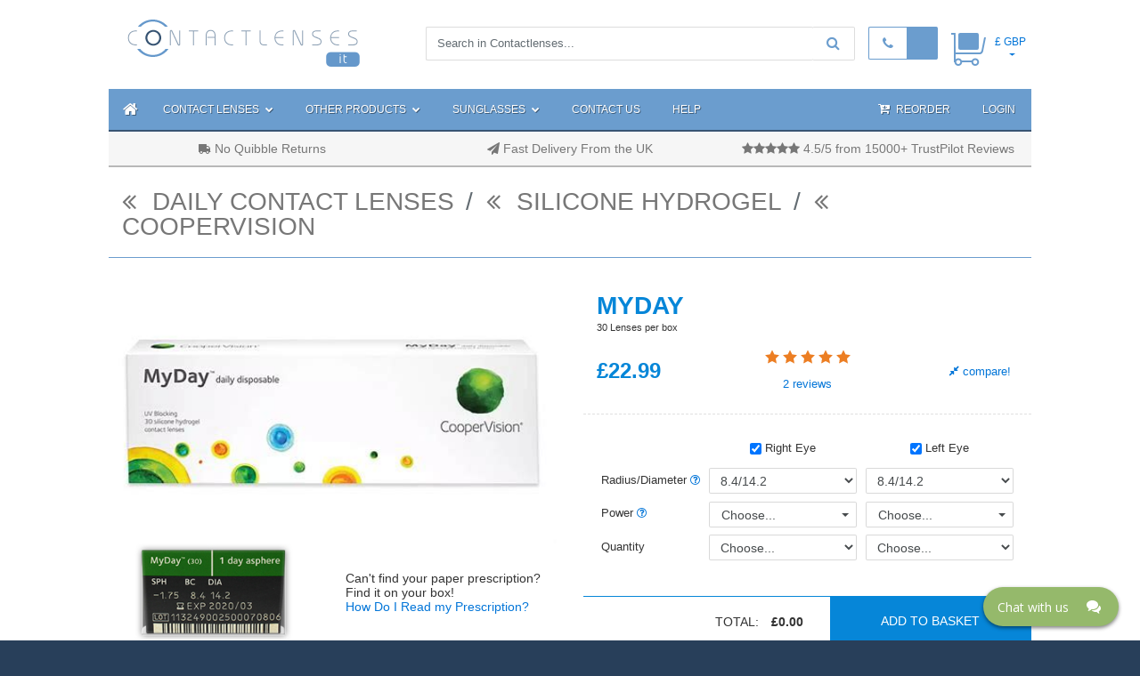

--- FILE ---
content_type: text/html; charset=UTF-8
request_url: https://www.contactlenses.it/contact-lenses/myday?currencyid=2
body_size: 22967
content:
<!DOCTYPE html>
<html lang="en-GB">
	<head>
		<meta charset="UTF-8">

		<meta http-equiv="X-UA-Compatible" content="IE=edge">
		<meta name="viewport" content="width=device-width, initial-scale=1, shrink-to-fit=no">

		<meta name="description" lang="en" content="Buy Myday daily contact lenses online with smart silicone technology provides all day comfort with health and safety in mind. With over 12000 reviews we are rated 5 stars.">
		<meta name="keywords" lang="en" content="contact lenses, contact lens, Italy, lenses, cheap contact lenses, coloured, daily disposable, soft, lenses, cibavision, focus">
		<meta name="author" content="Contactlenses.it">
		<meta name="distribution" content="global">
		<meta name="rating" content="general">
		<meta name="copyright" content="Contactlenses.it">
		<meta name="revisit-after" content="14 days">
		<meta name="country" content="Italy">
		<meta name="classification" content="">
		<meta name="robots" content="all" />

		<meta name="csrf-param" content="_csrf-contactlenses">
<meta name="csrf-token" content="mZEH6sq0cpa_2vOhp-fRffVM02z-XUh2_GRHYo_om1L63U2tmIJD89jsy_uVk-cMwxWSVbotIA-OLgISuND0Fg==">

		<title>Buy MyDay Silicone Daily Contact Lenses Today  | Contactlenses.it</title>

		<meta name="p:domain_verify" content="a757bb760a1843199273a959d40a4856"/>

		<link rel="shortcut icon" href="https://res2.contactlenses.co.uk/favicon.ico">
				<link rel="canonical" href="https://www.contactlenses.it/contact-lenses/myday" />

		<meta property="og:url" content="https://www.contactlenses.it/contact-lenses/myday">
<meta property="og:type" content="product">
<meta property="og:title" content="Buy MyDay Silicone Daily Contact Lenses Today ">
<meta property="og:description" content="Buy Myday daily contact lenses online with smart silicone technology provides all day comfort with health and safety in mind. With over 12000 reviews we are rated 5 stars. ">
<meta property="og:image" content="https://res2.contactlenses.co.uk/data/images/large/180.jpg">
<meta property="twitter:image" content="https://res2.contactlenses.co.uk/data/images/large/180.jpg">
<meta property="og:locale" content="en_GB">
<meta property="fb:app_id" content="">

		<link href="https://res2.contactlenses.co.uk/owl-carousel/assets/owl.carousel.min.css" rel="stylesheet">
<link href="https://res2.contactlenses.co.uk/owl-carousel/assets/owl.theme.default.min.css" rel="stylesheet">
<link href="https://res2.contactlenses.co.uk/css/css-ALL.min.css" rel="stylesheet">
		<!-- HTML5 shim and Respond.js for IE8 support of HTML5 elements and media queries -->
		<!-- WARNING: Respond.js doesn't work if you view the page via file:// -->
		<!--[if lt IE 9]>
			<script src="https://oss.maxcdn.com/html5shiv/3.7.3/html5shiv.min.js"></script>
			<script src="https://oss.maxcdn.com/respond/1.4.2/respond.min.js"></script>
		<![endif]-->

		<script async src="https://www.googletagmanager.com/gtag/js?id=UA-227300-2"></script>
 						     <script>window.dataLayer = window.dataLayer || []; function gtag(){dataLayer.push(arguments);} gtag("js", new Date());gtag('config', 'UA-227300-2');
(function(w,d,s,l,i){w[l]=w[l]||[];w[l].push({'gtm.start':
										new Date().getTime(),event:'gtm.js'});var f=d.getElementsByTagName(s)[0],
										j=d.createElement(s),dl=l!='dataLayer'?'&l='+l:'';j.async=true;j.src=
										'https://www.googletagmanager.com/gtm.js?id='+i+dl;f.parentNode.insertBefore(j,f);
										})(window,document,'script','dataLayer','UA-227300-2');
gtag('config', 'AW-592711747');
(function(w,d,s,l,i){w[l]=w[l]||[];w[l].push({'gtm.start':
										new Date().getTime(),event:'gtm.js'});var f=d.getElementsByTagName(s)[0],
										j=d.createElement(s),dl=l!='dataLayer'?'&l='+l:'';j.async=true;j.src=
										'https://www.googletagmanager.com/gtm.js?id='+i+dl;f.parentNode.insertBefore(j,f);
										})(window,document,'script','dataLayer','AW-592711747');
</script>
				<script type="application/ld+json">
				    {
						  "@context": "http://schema.org",
						  "@type": "BreadcrumbList",
						  "itemListElement": [{
		    "@type": "ListItem",
		    "position": 1,
		    "name": "Daily contact lenses",
		    "item": "https://www.contactlenses.it/contact-lenses/daily-disposable"
		  },{
		    "@type": "ListItem",
		    "position": 2,
		    "name": "Silicone Hydrogel",
		    "item": "https://www.contactlenses.it/contact-lenses/silicone-hydrogel"
		  },{
	    "@type": "ListItem",
	    "position": 3,
	    "name": "Coopervision",
	    "item": "https://www.contactlenses.it/by-manufacturer/coopervision.html"
	  },{
	    "@type": "ListItem",
	    "position": 4,
	    "name": "MyDay",
	    "item": "https://www.contactlenses.it/contact-lenses/myday"
	  }]
						}
				</script>
			<link href="https://www.contactlenses.co.uk/contact-lenses/myday" rel="alternate" hreflang="en-gb">
<link href="https://www.contactlensesplus.com/contact-lenses/myday" rel="alternate" hreflang="en-us">
<link href="https://www.contactlensesplus.ca/contact-lenses/myday" rel="alternate" hreflang="en-ca">
<link href="https://www.contactlenses.de/contact-lenses/myday" rel="alternate" hreflang="en-de">
<link href="https://www.contactlenses.it/contact-lenses/myday" rel="alternate" hreflang="en-it">
<link href="https://www.contactlenses.fr/contact-lenses/myday" rel="alternate" hreflang="en-fr">
<link href="https://www.contactlenses.com.es/contact-lenses/myday" rel="alternate" hreflang="en-es">
<link href="https://www.contactlenses.jp/contact-lenses/myday" rel="alternate" hreflang="en-jp">
<link href="https://www.contactlensesplus.ie/contact-lenses/myday" rel="alternate" hreflang="en-ie">
<link href="https://www.contactlenses.tw/contact-lenses/myday" rel="alternate" hreflang="en-tw">
<link href="https://www.contactlenses.co.uk/contact-lenses/myday" rel="alternate" hreflang="x-default">
</head>
	<body class="clenses-p-body">
			<!--  Clickcease.com tracking-->
		<script type="text/javascript">
		var script = document.createElement("script");
		script.async = true; script.type = "text/javascript";
		var target = 'https://www.clickcease.com/monitor/stat.js';
		script.src = target;
		var elem = document.head;
		elem.appendChild(script);
		</script>
		<noscript><a href="https://www.clickcease.com" rel="nofollow"><img src="https://monitor.clickcease.com/stats/stats.aspx"  alt="ClickCease"/></a></noscript>
	<!--  Clickcease.com tracking-->
<header class="header">
	<div class="container-fluid">
		<div class="row">
			<div class="col-md-10 offset-md-1">
				<div class="header-main">
					<div class="row">
						<div class="col col-lg-3 logo-block">
							<div class="logo-block-inner" itemscope itemtype="http://schema.org/Organization">
								<a itemprop="url" href="/" title="Contact Lenses Home"><img class="img-fluid" src="https://res2.contactlenses.co.uk/limages/contact-lenses-it-logo.png" alt="Contact Lenses Home" title="Contact Lenses Home" itemprop="logo"></a>
							</div>
						</div>
						<div class="col col-md-12 col-lg-9 add-block h-100 my-auto">
							<div class="row d-flex">
								<div class="col col-lg-12 col-lg-auto d-inline-flex justify-content-end">
									<div class="search-block">
										<form id="prSearchFrom" class="search-form d-none d-sm-block" action="/search/index" method="GET"><input type="hidden" id="prFoundSword" name="fword" value=""><div class="input-group"><input type="text" id="prSearchSword" class="form-control" name="sword" maxlength="30" placeholder="Search in Contactlenses...">
  <span class="input-group-btn">
			<button class="btn btn-secondary" type="button" id="prSearchFromSubmit"><i class="fa fa-search"></i></button>
	</span>
</div></form>									</div>
									<div class="call-us-block d-inline-flex">
										<div class="call-us-pre"><a href="tel:"><span class="fa fa-phone"></span></a></div>
										<div class="call-us-phone"><a href="tel:">&nbsp;</a></div>
									</div>

									<div class="basket-block navbar navbar-toggleable-mdX d-inline-flex justify-content-end">
										<ul class="navbar-nav navbar-right nav-basket">
	<li class="nav-item dropdown basket-menu">
		<a href="/basket/index" class="nav-link dropdown-toggle">
			<div></div>
		</a>
	</li>
</ul>



									</div>
									<div class="basket-block navbar navbar-toggleable-mdX d-inline-flex justify-content-end">
										<ul class="navbar-nav navbar-right nav-basket">
	<li class="nav-item dropdown currency-menu">
		<a href="#" class="nav-link dropdown-toggle" id="navbarDropdownBasket" data-toggle="dropdown"
			 aria-haspopup="true" aria-expanded="false">&pound;&nbsp;GBP</a>
		<div class="dropdown-menu" aria-labelledby="navbarDropdownBasket">
			<a class="dropdown-item" href="https://www.contactlenses.it/contact-lenses/myday?currencyid=3">&euro;&nbsp;EUR</a>		</div>
	</li>
</ul>									</div>
								</div>
							</div>
						</div>
					</div>
				</div>
			 
				<nav class="navbar navbar-toggleable-md navbar-main d-none d-md-block">
					<div class="collapse navbar-collapse" id="navbar-main-collapse">
						<ul class="navbar-nav mr-auto">
		<li class="nav-item active home-btn"><a class="nav-link" href="/" title="Home"><span class="fa fa-home"></span></a></li>
		<li class="nav-item dropdown text-nowrap">
				<a href="javascript: void(null);" class="nav-link dropdown-toggle" id="navbarDropdownMenuLink1" data-toggle="dropdown"
			 aria-haspopup="true" aria-expanded="false">Contact Lenses <span class="fa fa-chevron-down"></span></a>
		<div class="dropdown-menu dropdown-wbackground" aria-labelledby="navbarDropdownMenuLink1"
				 style="background-image: url('https://res2.contactlenses.co.uk/images/nav-bg-3.jpg')">
			<div class="row">
				<div class="col-4 menu-block border-right-1">
					<span class="menu-block-header">Shop by Brand</span><ul class="menu-block-list"><li id="brand-10" class="mt-1" itemprop="brand" itemscope="" itemtype="http://schema.org/Brand"><a href="/by-brand/acuvue" itemprop="name">Acuvue</a></li><li id="brand-9" class="mt-1" itemprop="brand" itemscope="" itemtype="http://schema.org/Brand"><a href="/by-brand/airoptix" itemprop="name">Air Optix</a></li><li id="brand-11" class="mt-1" itemprop="brand" itemscope="" itemtype="http://schema.org/Brand"><a href="/by-brand/avaira" itemprop="name">Avaira</a></li><li id="brand-8" class="mt-1" itemprop="brand" itemscope="" itemtype="http://schema.org/Brand"><a href="/by-brand/biofinity" itemprop="name">Biofinity</a></li><li id="brand-3" class="mt-1" itemprop="brand" itemscope="" itemtype="http://schema.org/Brand"><a href="/by-brand/biomedics" itemprop="name">Biomedics</a></li><li id="brand-20" class="mt-1" itemprop="brand" itemscope="" itemtype="http://schema.org/Brand"><a href="/by-brand/biotrue" itemprop="name">Biotrue</a></li><li id="brand-12" class="mt-1" itemprop="brand" itemscope="" itemtype="http://schema.org/Brand"><a href="/by-brand/clariti" itemprop="name">Clariti</a></li><li id="brand-13" class="mt-1" itemprop="brand" itemscope="" itemtype="http://schema.org/Brand"><a href="/by-brand/crystalcontacts" itemprop="name">Crystal</a></li><li id="brand-17" class="mt-1" itemprop="brand" itemscope="" itemtype="http://schema.org/Brand"><a href="/by-brand/focusdailies" itemprop="name">Focus Dailies</a></li><li id="brand-1" class="mt-1" itemprop="brand" itemscope="" itemtype="http://schema.org/Brand"><a href="/by-brand/freshlook" itemprop="name">Freshlook</a></li><li id="brand-42" class="mt-1" itemprop="brand" itemscope="" itemtype="http://schema.org/Brand"><a href="/by-brand/halloween-cosplay" itemprop="name">Halloween & Cosplay</a></li><li id="brand-18" class="mt-1" itemprop="brand" itemscope="" itemtype="http://schema.org/Brand"><a href="/by-brand/myday" itemprop="name">Myday</a></li><li id="brand-21" class="mt-1" itemprop="brand" itemscope="" itemtype="http://schema.org/Brand"><a href="/by-brand/precision" itemprop="name">Precision</a></li><li id="brand-2" class="mt-1" itemprop="brand" itemscope="" itemtype="http://schema.org/Brand"><a href="/by-brand/proclear" itemprop="name">Proclear</a></li><li id="brand-5" class="mt-1" itemprop="brand" itemscope="" itemtype="http://schema.org/Brand"><a href="/by-brand/purevision" itemprop="name">Purevision</a></li><li id="brand-7" class="mt-1" itemprop="brand" itemscope="" itemtype="http://schema.org/Brand"><a href="/by-brand/soflens" itemprop="name">Soflens</a></li><li id="brand-22" class="mt-1" itemprop="brand" itemscope="" itemtype="http://schema.org/Brand"><a href="/by-brand/total" itemprop="name">Total</a></li><li id="brand-26" class="mt-1" itemprop="brand" itemscope="" itemtype="http://schema.org/Brand"><a href="/by-brand/ultra" itemprop="name">Ultra</a></li><li id="brand-43" class="mt-1" itemprop="brand" itemscope="" itemtype="http://schema.org/Brand"><a href="/by-brand/wow" itemprop="name">Wow</a></li></ul>				</div>
				<div class="col-8 pl-4">
					<div class="row">
						<div class="col-md-6 menu-block wrap-pre"><a class="menu-block-header" href="/contact-lenses/daily-disposable">Daily contact lenses</a><ul class="menu-block-list"><li><a href="/contact-lenses/crystal-aqua-daily">Crystal Aqua</a></li><li><a href="/contact-lenses/crystal-hydro-daily">Crystal Hydro Daily</a></li><li><a href="/contact-lenses/daily-disposable">more ...</a></li></ul></div><div class="col-md-6 menu-block wrap-pre"><a class="menu-block-header" href="/contact-lenses/monthly-disposable">Monthly contact lenses</a><ul class="menu-block-list"><li><a href="/contact-lenses/biofinity">Biofinity</a></li><li><a href="/contact-lenses/biofinity-toric">Biofinity Toric</a></li><li><a href="/contact-lenses/monthly-disposable">more ...</a></li></ul></div><div class="col-md-6 menu-block wrap-pre"><a class="menu-block-header" href="/contact-lenses/silicone-hydrogel">Silicone Hydrogel</a><ul class="menu-block-list"><li><a href="/contact-lenses/biofinity">Biofinity</a></li><li><a href="/contact-lenses/acuvue-oasys">Acuvue Oasys</a></li><li><a href="/contact-lenses/silicone-hydrogel">more ...</a></li></ul></div><div class="col-md-6 menu-block wrap-pre"><a class="menu-block-header" href="/contact-lenses/2-week-disposable">2 week contact lenses</a><ul class="menu-block-list"><li><a href="/contact-lenses/acuvue-oasys">Acuvue Oasys</a></li><li><a href="/contact-lenses/acuvue-oasys-for-astigmatism">Acuvue Oasys for Astigmatism</a></li><li><a href="/contact-lenses/2-week-disposable">more ...</a></li></ul></div><div class="col-md-6 menu-block wrap-pre"><a class="menu-block-header" href="/contact-lenses/extended-wear">Extended Wear</a><ul class="menu-block-list"><li><a href="/contact-lenses/biofinity">Biofinity</a></li><li><a href="/contact-lenses/biofinity-toric">Biofinity Toric</a></li><li><a href="/contact-lenses/extended-wear">more ...</a></li></ul></div><div class="col-md-6 menu-block wrap-pre"><a class="menu-block-header" href="/contact-lenses/coloured-lenses">Coloured contact lenses</a><ul class="menu-block-list"><li><a href="/contact-lenses/freshlook-one-day">Freshlook One Day</a></li><li><a href="/contact-lenses/air-optix-colors">Air Optix Colors</a></li><li><a href="/contact-lenses/coloured-lenses">more ...</a></li></ul></div><div class="col-md-6 menu-block wrap-pre"><a class="menu-block-header" href="/contact-lenses/toric-astigmatism">Toric / Astigmatism</a><ul class="menu-block-list"><li><a href="/contact-lenses/biofinity-toric">Biofinity Toric</a></li><li><a href="/contact-lenses/acuvue-oasys-for-astigmatism">Acuvue Oasys for Astigmat...</a></li><li><a href="/contact-lenses/toric-astigmatism">more ...</a></li></ul></div><div class="col-md-6 menu-block wrap-pre"><a class="menu-block-header" href="/contact-lenses/multifocal">Multifocal contact lenses</a><ul class="menu-block-list"><li><a href="/contact-lenses/air-optix-multifocal-hydraglyde">Air Optix Multifocal Plus Hydraglyde</a></li><li><a href="/contact-lenses/myday-multifocal-30-pack">MyDay Multifocal 30 Pack</a></li><li><a href="/contact-lenses/multifocal">more ...</a></li></ul></div><div class="col-md-6 menu-block wrap-pre"><a class="menu-block-header" href="/contact-lenses/halloween-lenses">Halloween & Cosplay Lenses</a><ul class="menu-block-list"><li><a href="/contact-lenses/white-out">white out</a></li><li><a href="/contact-lenses/halloween-lenses">more ...</a></li></ul></div>					</div>
				</div>
			</div>
			<div class="row">
				<div class="col-md-7 menu-block menu-bottom border-right-1">
					<a class="menu-block-header" href="/contact-lenses/popular">Show Most Popular Contact Lenses <span class="fa fa-angle-double-right"></span></a>
					<hr>
					<a class="menu-block-header" href="/contact-lenses">Browse ALL Contact Lenses <span class="fa fa-angle-double-right"></span></a>
				</div>
				<div class="col-md-5 menu-block menu-bottom pl-3">
					<b>Shop by Colour</b>
					<a class="mx-2" href="/contact-lenses/coloured-lenses?colorfilter=cc1"><span class="fa fa-eye" style="color: #6699CC"></span> Blue</a><a class="mx-2" href="/contact-lenses/coloured-lenses?colorfilter=cc2"><span class="fa fa-eye" style="color: #32CD32"></span> Green</a><a class="mx-2" href="/contact-lenses/coloured-lenses?colorfilter=cc3"><span class="fa fa-eye" style="color: #8B4513"></span> Brown</a><a class="mx-2" href="/contact-lenses/coloured-lenses?colorfilter=cc4"><span class="fa fa-eye" style="color: #A9A9A9"></span> Grey</a><a class="mx-2" href="/contact-lenses/coloured-lenses?colorfilter=cc5"><span class="fa fa-eye" style="color: #DEB887"></span> Hazel</a><a class="mx-2" href="/contact-lenses/coloured-lenses?colorfilter=cc6"><span class="fa fa-eye" style="color: #EE82EE"></span> Violet</a><hr><b>Optician Brands</b><a class="mx-2" href="/page/specsavers-easyvision-equivalent-contact-lenses">Specsavers | easyvision</a><a class="mx-2" href="/page/boots-rebranded-contact-lenses">Boots</a><a class="mx-2" href="/page/optical-express-contact-lenses">Optical Express</a><a class="mx-2" href="/page/vision-express-contact-lenses">Vision Express</a>				</div>
			</div>
		</div>
	</li>
				<li class="nav-item dropdown text-nowrap">
			<a href="#" class="nav-link dropdown-toggle" id="navbarDropdownMenuLink4" data-toggle="dropdown"
				 aria-haspopup="true" aria-expanded="false">Other Products <span class="fa fa-chevron-down"></span></a>
			<div class="dropdown-menu dropdown-single menu-block" aria-labelledby="navbarDropdownMenuLink4">
					<ul class="menu-block-list">
						<li><a href="/by-producttype/all-in-one-solutions.html">Contact Lens Solution                                                                                                                                 </a></li><li><a href="/by-producttype/soft-lens-rewetting-drops.html">Soft Lens Rewetting Eye Drops                                                                                                                         </a></li><li><a href="/by-producttype/starter-and-travel-packs.html">Starter and Travel Packs                                                                                                                              </a></li><li><a href="/by-producttype/vitamin-tablets.html">Vitamin Tablets                                                                                                                                       </a></li><li><a href="/by-producttype/cases.html">Cases                                                                                                                                                 </a></li><li><a href="/by-producttype/sunglasses.html">Sunglasses                                                                                                                                            </a></li>					</ul>
					<div class="col-md-12 menu-block menu-bottom">
						<a class="menu-block-header" href="/by-producttype/all.html">All Solutions & Accessories <span class="fa fa-angle-double-right"></span></a>
					</div>
			</div>
		</li>
				<li class="nav-item dropdown text-nowrap">
			<a href="#" class="nav-link dropdown-toggle" id="navbarDropdownMenuLink6" data-toggle="dropdown"
				 aria-haspopup="true" aria-expanded="false">Sunglasses <span class="fa fa-chevron-down"></span></a>
			<div class="dropdown-menu dropdown-single menu-block" aria-labelledby="navbarDropdownMenuLink5" style="min-width: 620px">
					<ul class="menu-block-list pt-0">
						<li><a href="/by-producttype/sunglasses.html">ALL Sunglasses                                                                                                                                            </a></li><li class="mt-0"><hr></li><li><div class="row mt-3"></div></li>					</ul>
			</div>

					</li>
				<li class="nav-item dropdown text-nowrap">
			<a class="nav-link" href="/customersupport">Contact Us</a>		</li>
		<li class="nav-item dropdown text-nowrap">
		<a class="nav-link" href="/help/index">Help</a>	</li>
	</ul>

						<div class="member-nav-block">
						


<ul class="navbar-nav navbar-right member-nav-list">
	<li class="dropdown nav-item login-menu text-nowrap"><div class="langs-menu-mail d-inline-block" style="padding: 7px;">
		<style>
			.menu-line #google_translate_element span {
				color: #365372;
			}
			.goog-te-gadget-simple {
				padding-top: 7px;
			}
			.goog-te-gadget-simple > img {
				background-position-y: -1px !important;
				background-repeat: no-repeat !important;
			}
		</style>
<div id="google_translate_element" style="width: 100%;"></div><script type="text/javascript">
			function googleTranslateElementInit() {
				new google.translate.TranslateElement({
				 pageLanguage: 'en',
				 includedLanguages: 'en,cs,da,de,el,es,fi,fr,hi,hu,it,ja,nl,no,pl,pt,ru,sv,uk,zh-CN,zh-TW',
				 layout: google.translate.TranslateElement.InlineLayout.SIMPLE
				}, 'google_translate_element');
			}
			</script><script type="text/javascript" src="//translate.google.com/translate_a/element.js?cb=googleTranslateElementInit"></script>

			</div>

</li>	<li class="dropdown nav-item login-menu text-nowrap">
		<a class="nav-link" href="/orders/reorder"><i class="fa fa-cart-arrow-down text-normal icon-s pr-1"></i> Reorder</a>	</li>
	<li class="dropdown nav-item login-menu text-nowrap">
		<a class="nav-link nav-link-blue" href="/customer/login">Login</a>

			<div class="login-dropdown-menu">
				<form id="login-form" class="menu-login-form  ml-3" action="/customer/login" method="post">
<input type="hidden" name="_csrf-contactlenses" value="mZEH6sq0cpa_2vOhp-fRffVM02z-XUh2_GRHYo_om1L63U2tmIJD89jsy_uVk-cMwxWSVbotIA-OLgISuND0Fg=="><div class="form-group row social-signin mx-1"></div><div class="form-group row field-loginform-username required">
<label class="col-sm-3 col-form-label" for="loginform-username">Email</label><div class="col-sm-9"><input type="text" id="loginform-username" class="form-control" name="LoginForm[username]" placeholder="Email" aria-required="true"></div><div class="help-block"></div>
</div><div class="form-group row field-loginform-password required">
<label class="col-sm-3 col-form-label" for="loginform-password">Password</label><div class="col-sm-9"><input type="password" id="loginform-password" class="form-control" name="LoginForm[password]" placeholder="Password" aria-required="true"></div><div class="help-block"></div>
</div><div class="form-group row"><div class="offset-sm-3 col-sm-10 form-inline"><div class="submit-button-block"><button type="submit" class="btn btn-primary">Sign in</button></div><div class="form-check"><label class="form-check-label"><input type="hidden" name="LoginForm[rememberMe]" value="0"><input type="checkbox" id="loginform-rememberme" class="form-check-input" name="LoginForm[rememberMe]" value="1"> Remember me</label></div></div></div><div class="text-center"><a class="white" href="/customer/passwordreminder">Forgot your password?</a></div><hr><div class="form-group row"><div class="col"><a class="btn btn-new-customer" href="/customer/register">I'm a New Customer</a></div><div class="col mt-3"><a class="btn btn-new-customer" href="/customer/buy-no-registration">Guest Checkout</a></div></div></form>			</div>
	</li>
</ul>						</div>

					</div>
				</nav>

<div class="navbar-mobile d-lg-none mt-3 py-1 sticky container-fluid">
	<div class="row">
		<div class="col-4">
			<a class="text-white mx-3 text-large" id="lenses-collapse" data-toggle="collapse" href="#collapseMenuTop" role="button" aria-expanded="false" aria-controls="collapseMenuTop"><i class="fa fa-bars icon-s text-white"></i></a>
		</div>
		<div class="col-8 text-right">
			<a class="text-white text-uppercase mr-2" href="/orders/reorder"><i class="fa fa-cart-arrow-down text-normal icon-s pr-1"></i> reorder</a>			<a class="text-white mx-3 text-large" id="login-collapse" data-toggle="collapse" href="#collapseMenuTopUser" role="button" aria-expanded="false" aria-controls="collapseMenuTopUser"><i class="fa fa-user icon-s text-white"></i></a>
		</div>
	</div>
	<div class="row collapse" id="collapseMenuTop">
		<div class="col menu-sm">
			<ul class="text-white">
	<li>
		<a class="bold mt-2 text-white" href="/contact-lenses">CONTACT LENSES:</a>
		<ul>
			<li class="my-1"><a class="text-white" href="/contact-lenses/daily-disposable">Daily contact lenses</a></li><li class="my-1"><a class="text-white" href="/contact-lenses/monthly-disposable">Monthly contact lenses</a></li><li class="my-1"><a class="text-white" href="/contact-lenses/silicone-hydrogel">Silicone Hydrogel</a></li><li class="my-1"><a class="text-white" href="/contact-lenses/2-week-disposable">2 week contact lenses</a></li><li class="my-1"><a class="text-white" href="/contact-lenses/extended-wear">Extended Wear</a></li><li class="my-1"><a class="text-white" href="/contact-lenses/coloured-lenses">Coloured contact lenses</a></li><li class="my-1"><a class="text-white" href="/contact-lenses/toric-astigmatism">Toric / Astigmatism</a></li><li class="my-1"><a class="text-white" href="/contact-lenses/multifocal">Multifocal contact lenses</a></li><li class="my-1"><a class="text-white" href="/contact-lenses/halloween-lenses">Halloween & Cosplay Lenses</a></li>		</ul>
	</li>
	<li>
		<a class="text-white my-1" href="/contact-lenses/popular">Most Popular Contact Lenses <span class="fa fa-angle-double-right"></span></a>
	</li>
	<li>
		<a class="text-white my-1" href="/contact-lenses">Browse ALL Contact Lenses <span class="fa fa-angle-double-right"></span></a>
	</li>
	<li>
		<div class="bold mt-2">TOP LENS BRANDS:</div>
		<ul>
			<li class="my-1"><a class="text-white my-1" href="/by-brand/acuvue">Acuvue</a></li><li class="my-1"><a class="text-white my-1" href="/by-brand/airoptix">Air Optix</a></li><li class="my-1"><a class="text-white my-1" href="/by-brand/avaira">Avaira</a></li><li class="my-1"><a class="text-white my-1" href="/by-brand/biofinity">Biofinity</a></li><li class="my-1"><a class="text-white my-1" href="/by-brand/biomedics">Biomedics</a></li><li class="my-1"><a class="text-white my-1" href="/by-brand/biotrue">Biotrue</a></li><li class="my-1"><a class="text-white my-1" href="/by-brand/clariti">Clariti</a></li><li class="my-1"><a class="text-white my-1" href="/by-brand/crystalcontacts">Crystal</a></li><li class="my-1"><a class="text-white my-1" href="/by-brand/focusdailies">Focus Dailies</a></li><li class="my-1"><a class="text-white my-1" href="/by-brand/freshlook">Freshlook</a></li><li class="my-1"><a class="text-white my-1" href="/by-brand/halloween-cosplay">Halloween & Cosplay</a></li><li class="my-1"><a class="text-white my-1" href="/by-brand/myday">Myday</a></li><li class="my-1"><a class="text-white my-1" href="/by-brand/precision">Precision</a></li><li class="my-1"><a class="text-white my-1" href="/by-brand/proclear">Proclear</a></li><li class="my-1"><a class="text-white my-1" href="/by-brand/purevision">Purevision</a></li><li class="my-1"><a class="text-white my-1" href="/by-brand/soflens">Soflens</a></li><li class="my-1"><a class="text-white my-1" href="/by-brand/total">Total</a></li><li class="my-1"><a class="text-white my-1" href="/by-brand/ultra">Ultra</a></li><li class="my-1"><a class="text-white my-1" href="/by-brand/wow">Wow</a></li>		</ul>
	</li>

	<li>
		<div class="bold mt-2">Shop by Colour:</div>
		<ul>
			<li class="my-1"><a class="text-white my-1" href="/contact-lenses/coloured-lenses?colorfilter=cc1"><span class="fa fa-eye" style="color: #6699CC"></span> Blue</a></li><li class="my-1"><a class="text-white my-1" href="/contact-lenses/coloured-lenses?colorfilter=cc2"><span class="fa fa-eye" style="color: #32CD32"></span> Green</a></li><li class="my-1"><a class="text-white my-1" href="/contact-lenses/coloured-lenses?colorfilter=cc3"><span class="fa fa-eye" style="color: #8B4513"></span> Brown</a></li><li class="my-1"><a class="text-white my-1" href="/contact-lenses/coloured-lenses?colorfilter=cc4"><span class="fa fa-eye" style="color: #A9A9A9"></span> Grey</a></li><li class="my-1"><a class="text-white my-1" href="/contact-lenses/coloured-lenses?colorfilter=cc5"><span class="fa fa-eye" style="color: #DEB887"></span> Hazel</a></li><li class="my-1"><a class="text-white my-1" href="/contact-lenses/coloured-lenses?colorfilter=cc6"><span class="fa fa-eye" style="color: #EE82EE"></span> Violet</a></li>		</ul>
	</li>
	<li>
		<div class="bold mt-2">Other Products:</div>
		<ul>
			<li class="my-1"><a class="text-white my-1" href="/by-producttype/all-in-one-solutions.html">Contact Lens Solution                                                                                                                                 </a></li><li class="my-1"><a class="text-white my-1" href="/by-producttype/soft-lens-rewetting-drops.html">Soft Lens Rewetting Eye Drops                                                                                                                         </a></li><li class="my-1"><a class="text-white my-1" href="/by-producttype/starter-and-travel-packs.html">Starter and Travel Packs                                                                                                                              </a></li><li class="my-1"><a class="text-white my-1" href="/by-producttype/vitamin-tablets.html">Vitamin Tablets                                                                                                                                       </a></li><li class="my-1"><a class="text-white my-1" href="/by-producttype/cases.html">Cases                                                                                                                                                 </a></li><li class="my-1"><a class="text-white my-1" href="/by-producttype/sunglasses.html">Sunglasses                                                                                                                                            </a></li>		</ul>
	</li>
	<li>
		<a class="text-white my-1" href="/by-producttype/all.html">All Solutions & Accessories <span class="fa fa-angle-double-right"></span></a>
	</li>
	<li>

		<div class="bold mt-2">GLASSES:</div>
		<ul>
			<li class="my-1"><a class="text-white my-1" href="/by-producttype/sunglasses.html">Sunglasses                                                                                                                                            </a></li>		</ul>
			</li>
	<div class="bold mt-2">Optician Brands</div><ul><li class="my-1"><a class="text-white my-1" href="/page/specsavers-easyvision-equivalent-contact-lenses">Specsavers | easyvision</a></li><li class="my-1"><a class="text-white my-1" href="/page/boots-rebranded-contact-lenses">Boots</a></li><li class="my-1"><a class="text-white my-1" href="/page/optical-express-contact-lenses">Optical Express</a></li><li class="my-1"><a class="text-white my-1" href="/page/vision-express-contact-lenses">Vision Express</a></li></ul></ul>		</div>
	</div>
	<div class="row collapse" id="collapseMenuTopUser">
		<div class="col menu-sm">
			


<div class="text-white">
		<li class="my-1 text-right mx-3"><a class="text-white bold" href="/customer/login">Login</a></li><li class="my-1 text-right mx-3"><a class="text-white bold" href="/customer/register">I'm a New Customer</a></li><li class="my-1 text-right mx-3"><a class="text-white bold" href="/customer/buy-no-registration">Guest Checkout</a></li><hr><div class="text-right mx-3 mobile">Using social media:<br><div class="form-group row social-signin mx-1"></div></div></div>
		</div>
	</div>
</div>
</div>
		</div>
	</div>
</header>
		<div class="container-fluid">
      <div class="row align-items-center">
        <div class="col-md-10 offset-md-1">

        <div class="col-12 m-0 d-none d-sm-block">
	<div class="row  py-2 border-bottom-2 bg-grey text-grey3">
		<div class="col-12 col-md-4 text-center m-auto d-none d-md-block"><i class="fa fa-truck fa-flip-horizontal"></i> No Quibble Returns </div><div class="col-12 col-md-4 text-center m-auto d-none d-md-block"><i class="fa fa-send"></i>  Fast Delivery From the UK </div><div class="col-12 col-md-4 text-center m-auto d-none d-md-block"><i class="fa fa-star"></i><i class="fa fa-star"></i><i class="fa fa-star"></i><i class="fa fa-star"></i><i class="fa fa-star"></i>  4.5/5 from 15000+ TrustPilot Reviews</div>	</div>
</div>

<div class="row" itemscope itemtype="http://schema.org/Product" itemref="brand-12">
	<div class="col-md-12">
		<div class="area-container-main" style="">
			<div class="page-header d-none d-lg-block">
				<h2 class="page-title page-title-1">
										<a class="bc-item" href="/contact-lenses/daily-disposable"><span class="fa fa-angle-double-left"></span> daily contact lenses</a><a class="bc-item" href="/contact-lenses/silicone-hydrogel"><span class="fa fa-angle-double-left"></span> Silicone Hydrogel</a><span id="brand-12" class="bc-item" itemprop="brand" itemscope="" itemtype="http://schema.org/Brand"><a class="bc-item" href="/by-manufacturer/coopervision.html" itemprop="name"><span class="fa fa-angle-double-left"></span> Coopervision</a></span>				</h2>
			</div>

			<div class="page-body">
				<div class="product product-view-area">
										<div class="row product-main-info">
						<div class="col col-lg-6 push-lg-6">
							<div class="product-data-block product-main-info-block">
    <div class="row">
        <div class="col">
            <div class="title-block">
                <h1 class="title" itemprop="name">MyDay</h1>
                <h3 class="subtitle">30 Lenses per box</h3>
            </div>
        </div>
    </div>
        <div class="row align-items-center">
        <div class="col product-price-block">
            <div class="product-price-block">
                <div class="align-middle price" itemprop="offers" itemscope itemtype="http://schema.org/Offer">
                    <link itemprop="url" href="https://www.contactlenses.it/contact-lenses/myday" />                    <span itemprop="priceCurrency" content="GBP">&pound;</span><span itemprop="price" content="22.99">22<span>.99</span></span>                    <link itemprop="availability" href="http://schema.org/InStock" />
                </div>
            </div>
        </div>
        <div class="col align-items-center text-center">
            <div>
							
							<div class="rating-block d-inline-block" itemprop="aggregateRating">
										<div class="rating rating-filled"> <div class="rating-item active"></div> <div class="rating-item active"></div> <div class="rating-item active"></div> <div class="rating-item active"></div> <div class="rating-item active"></div></div>
									</div>
									<div class="reviews d-inline-block"><a href="/reviews/index?entryid=180&amp;l_or_p=LN"><span>2</span> reviews</a></div></div>        </div>
        <div class="col text-right">
            <div class="compare-block align-middle display-inline nowrap">
                <a class="btn-icon-large mr-2 compare compare-LN" href="javascript: void(null);" title="Compare Lenses" data-html="true" data-id="LN180" data-toggle="popover" data-placement="left" data-animation="false" data-content="Lens successfully added to comparison list.&lt;br&gt;&lt;a href=&quot;/store/compare&quot;&gt;Click to compare!&lt;/a&gt;"><span class="fa fa-compress"></span> compare!</a>            </div>
        </div>
    </div>
</div>

<form id="basketdetals-form" action="https://www.contactlenses.it/contact-lenses/myday" method="post">
<input type="hidden" name="_csrf-contactlenses" value="mZEH6sq0cpa_2vOhp-fRffVM02z-XUh2_GRHYo_om1L63U2tmIJD89jsy_uVk-cMwxWSVbotIA-OLgISuND0Fg==">								<div class="product-data-block product-parameters-block">
									<div class="row">
										<div class="col">

										  <table class="table table-sm table-hover table-product-parameters">
											  <thead>
											  <tr>
												  <th></th>
												  <th><div class="p-0 m-0 field-basketr-enabled">

<input type="hidden" name="BasketR[enabled]" value="0"><label class="p-0 m-0"><input type="checkbox" id="basketr-enabled" class="align-middle" name="BasketR[enabled]" value="1" checked> Right Eye</label>

<div class="help-block"></div>
</div></th>												  <th><div class="p-0 m-0 field-basketl-enabled">

<input type="hidden" name="BasketL[enabled]" value="0"><label class="p-0 m-0"><input type="checkbox" id="basketl-enabled" class="align-middle" name="BasketL[enabled]" value="1" checked> Left Eye</label>

<div class="help-block"></div>
</div></th>											  </tr>
											  </thead>
											  <tbody>
											  <tr>
												  <th scope="row" class="align-top text-nowrap">Radius/Diameter														<a href="javascript:void(null)" data-toggle="popover" data-placement="bottom" data-trigger="focus" title="Radius/Diameter" data-html="true" data-content="<b>Radius or Base Curve:</b>
															This is the curvature of the lens and is calculated according to the curvature of your eye. Also shortened to BC.
															&lt;br&gt;&lt;b&gt;Diameter:&lt;/b&gt;
															This is the diameter of the contact lens. Also shortened to Diam."><i class="fa fa-question-circle-o"></i></a>
													</th>
												  <td class="w-50"><div class=" field-basketr-lensradiusdiameterid required">

<select id="basketr-lensradiusdiameterid" class="form-control form-control-sm" name="BasketR[lensradiusdiameterid]" aria-required="true">
<option value="307">8.4/14.2</option>
</select>

<div class="help-block"></div>
</div></td><td class="w-50"><div class=" field-basketl-lensradiusdiameterid required">

<select id="basketl-lensradiusdiameterid" class="form-control form-control-sm" name="BasketL[lensradiusdiameterid]" aria-required="true">
<option value="307">8.4/14.2</option>
</select>

<div class="help-block"></div>
</div></td>											  </tr>
											  <tr>
												  <th scope="row" class="align-top text-nowrap">Power												  	<a href="javascript:void(null)" data-toggle="popover" title="Lens Power"
															 data-trigger="focus" data-placement="bottom"  data-html="true" data-content="This is the strength of the contact lens in dioptres. Shortsightedness has a minus sign i.e &#039;- 2.00&#039; and longsightedness has a plus sign i.e &#039;+2.00&#039;."><i class="fa fa-question-circle-o"></i></a>
												  </th>
												  <td>

														  <div class="btn-group form-group field-basketr-lenspowerid required powers-control" id="basketr-lenspowerid-dropdown">
														   	<div class="w-0 hide field-basketr-lenspowerid required">

</div><input type="hidden" name="BasketR[lenspowerid]" value="" id="basketr-lenspowerid">														   	<div id="basketr-lenspowerid-group" aria-required="true">
																	<a class="form-control form-control-sm dropdown-toggle" data-toggle="dropdown" id="basketr-lenspowerid-href" href="#">Choose...<span class="caret"></span></a>
																	<div class="dropdown-menu dropdown-menu-right dropdown-menu-powers" aria-labelledby="basketr-lenspowerid-href">
																		<div class="row">
																			<div class="col powers-zero text-center" id="basketr-lenspowerid-zero"></div>
																		</div>
																		<div class="row">
																			<div class="col-4 powers-minus" id="basketr-lenspowerid-minus"></div>
																			<div class="col-4 powers-plus" id="basketr-lenspowerid-plus"></div>
																		</div>
																	</div>
																</div>
																<div class="help-block"></div>
															</div>

														</td>

													  															  <td>

																	<div class="btn-group form-group field-basketl-lenspowerid required powers-control" id="basketl-lenspowerid-dropdown">
																		<div class="w-0 hide field-basketl-lenspowerid required">

</div><input type="hidden" name="BasketL[lenspowerid]" value="" id="basketl-lenspowerid">																		<div id="basketl-lenspowerid-group" aria-required="true">
																			<a class="form-control form-control-sm dropdown-toggle" data-toggle="dropdown" id="basketl-lenspowerid-href" href="#">Choose...<span class="caret"></span></a>
																			<div class="dropdown-menu dropdown-menu-right dropdown-menu-powers" aria-labelledby="basketl-lenspowerid-href">
																				<div class="row">
																					<div class="col powers-zero text-center" id="basketl-lenspowerid-zero"></div>
																				</div>
																				<div class="row">
																					<div class="col-4 powers-minus" id="basketl-lenspowerid-minus"></div>
																					<div class="col-4 powers-plus" id="basketl-lenspowerid-plus"></div>
																				</div>
																			</div>
																		</div>
																		<div class="help-block"></div>
																	</div>

																</td>
																										  </tr>
																							  <tr>
												  <th scope="row" class="align-top text-nowrap">Quantity</th>
												  <td><div class=" field-basketr-qty required">

<select id="basketr-qty" class="form-control form-control-sm" name="BasketR[qty]" aria-required="true">
<option value="">Choose...</option>
<option value="1">1 (30 lenses)</option>
<option value="2">2 (60 lenses)</option>
<option value="3">3 (90 lenses)</option>
<option value="4">4 (120 lenses)</option>
<option value="5">5 (150 lenses)</option>
<option value="6">6 (180 lenses)</option>
<option value="7">7 (210 lenses)</option>
<option value="8">8 (240 lenses)</option>
<option value="9">9 (270 lenses)</option>
<option value="10">10 (300 lenses)</option>
<option value="11">11 (330 lenses)</option>
<option value="12">12 (360 lenses)</option>
</select>

<div class="help-block"></div>
</div></td><td><div class=" field-basketl-qty required">

<select id="basketl-qty" class="form-control form-control-sm" name="BasketL[qty]" aria-required="true">
<option value="">Choose...</option>
<option value="1">1 (30 lenses)</option>
<option value="2">2 (60 lenses)</option>
<option value="3">3 (90 lenses)</option>
<option value="4">4 (120 lenses)</option>
<option value="5">5 (150 lenses)</option>
<option value="6">6 (180 lenses)</option>
<option value="7">7 (210 lenses)</option>
<option value="8">8 (240 lenses)</option>
<option value="9">9 (270 lenses)</option>
<option value="10">10 (300 lenses)</option>
<option value="11">11 (330 lenses)</option>
<option value="12">12 (360 lenses)</option>
</select>

<div class="help-block"></div>
</div></td>											  </tr>

												
											  </tbody>
										  </table>

										</div>
									</div>
								</div>

								<div class="">
									<div class="row">
										<div class="col text-center pb-3" id="stock-info"></div>
									</div>
								</div>

								<div class="product-submit-block">
									<div class="row">
										<div class="col align-middle price">Total: <span id="cost-total">&pound;0.00</span></div>
										<div class="col align-middle add-to-basket">
											<button type="submit" id="submit-details-form" class="submit-btn btn-primary">Add to basket</button><!--											<a class="btn" href="">Add to basket</a>-->
										</div>
									</div>
								</div>

							</form>

							<div class="row align-items-center">
							  							</div>
						</div>

												<div class="col-12 col-lg-6 pull-lg-6">
							<div class="product-thumbnail-block">
								<div class="main-thumbnail">
									<img src="https://res2.contactlenses.co.uk/data/images/large/180.jpg" alt="MyDay" itemprop="image">								</div>
								<div class="row additional-thumbnail align-items-center">
									<div class="col d-inline-block side-thumbnail"><img src="https://res2.contactlenses.co.uk/data/images/large/prescription180.jpg" alt="prescription example"></div><div class="col d-inline-block short-prescription">
												<p>Can't find your paper prescription?</p>
												<p>Find it on your box!</p>
												<p><a href="/page/example_prescription" target="_blank">How Do I Read my Prescription?</a></p>
											</div>								</div>
							</div>
						</div>
						
					</div>
										<div class="row product-additional-info" id="product-all-tabs">
						<div class="col">
							<ul class="nav nav-tabs nav-justified" role="tablist">
								<li class="nav-item">
									<a class="nav-link active" data-toggle="tab" href="#info" role="tab" id="tab-link-info">Product Information</a>
								</li>
																<li class="nav-item">
									<a class="nav-link" data-toggle="tab" href="#rating" role="tab" id="tab-link-rating">Ratings & Reviews</a>
								</li>
																	<li class="nav-item">
										<a class="nav-link" data-toggle="tab" href="#detail" role="tab">Related Products</a>
									</li>
															</ul>

							<div class="tab-content">
								<div class="tab-pane active details-info" id="info" role="tabpanel">
									<span itemprop="description"><p class=""><h2>Why Choose MyDay</h2><p><br>
</p><ul>
	<li>Silicone Hydrogel Contact Lens with Smart Silicone™ technology for lasting comfort from a soft, water-rich lens</li>
	<li>Daily disposable silicone hydrogel Contact lens</li>
	<li>Wide power range for nearsightedness and longsightedness up to -12.00 and +8.00</li>
	<li>Increased wear times - suitable to be worn all waking hours</li>
	<li>Recommended for dry eye sufferers</li>
	<li>All day comfort and breathability to&nbsp;help keep eyes healthy </li>
	<li>Excellent UV protection - 85% UVA and 96% UVB blocking</li>
</ul><p><br>
</p><h2>Product Info</h2><p><br>
</p><p>MyDay by CooperVision is a 3rd generation silicone hydrogel daily disposable contact lens delivering up to 4x the oxygen of a regular hydrogel 1-day contact lens, increasing&nbsp;comfort levels and helping eyes stay white and clear.
</p><p>Smart Silicone Technology - it is a unique method of channeling silicone in a lens so that oxygen is delivered to the eye in the most efficient way possible, leaving more room for 'water loving' material to add extra comfort, offering high levels of oxygen transmissibility to promote clear white eyes.
</p><p>MyDay contact lenses give you all the benefits of a regular hydrogel gel lens and a silicone hydrogel lens combined.
</p><p><br>
</p><p><img src="/data/lensproducts/607f10f0132e5.jpg" alt="MyDay silicone Chain Matrix" width="237" height="158" style="float: left; width: 237px; height: 158px; margin: 0px 10px 10px 0px;">
</p><p>MyDays Aquaform® Technology<br>    Creates an optimized balance of high oxygen permeability, high water content, and provides increased breathability and moisture.&nbsp;
</p><p><br>
</p><p>MyDay has<strong> </strong>been specifically designed to provide all day comfort with health and safety in mind.<strong> </strong>They<strong> </strong>offer the rare but often sought after ability which allows you to forget you are wearing a contact lens by providing plenty of oxygen to the eye and superb comfort.
</p><p><br>
</p><p><br>
</p><strong></strong></p><p><a href="javascript:void(0);" onclick="$('#descr2-250').toggle();"><B>Read more...</B></a></p>
			<div id="descr2-250" name="descr2-250" style="display: none">
				<p><br>
</p><h2>Good To Know
</h2><p><br>
</p><h3>Why Are MyDay Contact Lenses So Special?</h3><p>CooperVisions MyDay is a 3rd generation silicon Hydrogel contact lens&nbsp;that uses Smart Silicone™, this allows the contact lens to contain less silicone which allows space for a higher water content allowing more moisture retention.
</p><p>MyDay offers the best of both worlds, all the benefits of a silicone hydrogel contact lens with the benefits of a regular hydrogel lens, meaning you get great comfort, breathability, and hydration throughout the day, you should have no trouble wearing these&nbsp;lenses all your waking hours, so they offer the ultimate in comfort, health and convenience.
</p><p><br>
</p><h3>How Long Can You Wear MyDay Contact Lenses?</h3><p>MyDay contact lenses are daily disposable contact lenses so you can wear them for one day before disposing of them for a fresh new pair.
</p><p>As MyDay are&nbsp;silicone contact lenses with high water content you should have no problem wearing them from first thing in the morning until last thing at night, they are not recommended for overnight wear.<br>
</p><p>Your Optometrist will inform you of how long per day you should wear your contact lenses as this may alter depending on whether you are new to contact lenses, a long term wearer or whether you have any problems related to contact lens wear. <br><br>
</p><p><br>
</p><h2>The Essentials<br></h2><p><br>
</p><p>Manufacturer: <a href="/by-manufacturer/coopervision.html">CooperVision</a><br>Brand: <a href="/contact-lenses/myday">MyDay</a><br>Wearing Type: <a href="/contact-lenses/daily-disposable">Daily Disposable Contact Lenses</a><br>Power Range: +8.00 to&nbsp; -12.00<br>Base Curve(s): 8.4<br>Diameter(s): 14.2<br>Lens Material: Stenfilcon A<br>Water Content: 54%<br>Oxygen Permeability: 100 Dt/k<br>Handling Tint: Yes <br>UVA/UVB Protection: Yes<br>Quantity per box: 30 Contact lenses per box<br>Availability: 100% availability
</p>
			</div>
			</span>								</div>

								
								<div class="tab-pane" id="rating" role="tabpanel">
								

<div class="product-data-block product-rating-full-block">
	<div class="product-rating-full">
		<div class="row">
			<div class="col-8 rating-stat">
				<table class="table rating-table">
					<tbody>
					
							 	<tr>
									<td class="level">5 star:</td>
									<td class="bar">
										<div class="progress">
											<div class="progress-bar bar-5star" role="progressbar" style="width: 100%" aria-valuenow="25" aria-valuemin="0" aria-valuemax="100"></div>
										</div>
									</td>
									<td class="count">2</td>
								</tr>
							
							 	<tr>
									<td class="level">4 star:</td>
									<td class="bar">
										<div class="progress">
											<div class="progress-bar bar-4star" role="progressbar" style="width: 0%" aria-valuenow="25" aria-valuemin="0" aria-valuemax="100"></div>
										</div>
									</td>
									<td class="count">0</td>
								</tr>
							
							 	<tr>
									<td class="level">3 star:</td>
									<td class="bar">
										<div class="progress">
											<div class="progress-bar bar-3star" role="progressbar" style="width: 0%" aria-valuenow="25" aria-valuemin="0" aria-valuemax="100"></div>
										</div>
									</td>
									<td class="count">0</td>
								</tr>
							
							 	<tr>
									<td class="level">2 star:</td>
									<td class="bar">
										<div class="progress">
											<div class="progress-bar bar-2star" role="progressbar" style="width: 0%" aria-valuenow="25" aria-valuemin="0" aria-valuemax="100"></div>
										</div>
									</td>
									<td class="count">0</td>
								</tr>
							
							 	<tr>
									<td class="level">1 star:</td>
									<td class="bar">
										<div class="progress">
											<div class="progress-bar bar-1star" role="progressbar" style="width: 0%" aria-valuenow="25" aria-valuemin="0" aria-valuemax="100"></div>
										</div>
									</td>
									<td class="count">0</td>
								</tr>
												</tbody>
				</table>
			</div>
			<div class="col rating-points">
				<div class="rating-points-count">
					5.0				</div>
				<div class="rating-block align-middle">
					<div class="rating rating-active">
						 <div class="rating-item active"></div> <div class="rating-item active"></div> <div class="rating-item active"></div> <div class="rating-item active"></div> <div class="rating-item active"></div>					</div>
				</div>
			</div>
		</div>
	</div>
</div>


		<div itemprop="aggregateRating"
				itemscope itemtype="http://schema.org/AggregateRating">
			 Rated <span itemprop="ratingValue">5.0</span>/5
			 based on <span itemprop="reviewCount">2</span> customer reviews
			</div><div class="product-data-block no-border-bottom product-customer-reviews-block">
					<h2 class="block-title">Most helpful customer reviews</h2><div id="w0" class="list-view"><div data-key="2089">
<div class="block-inner product-customer-review" itemprop="review" itemscope itemtype="http://schema.org/Review">

	<div class="review-header">
		<div class="display-inline rating-block align-middle">
			<div class="rating rating-small rating-active">
				<div itemprop="reviewRating" itemscope itemtype="http://schema.org/Rating">
					<meta itemprop="worstRating" content="1"/>
					<meta itemprop="ratingValue" content="5"/>
					<meta itemprop="bestRating"  content="5"/>
				</div>
				 <div class="rating-item1 active"></div> <div class="rating-item1 active"></div> <div class="rating-item1 active"></div> <div class="rating-item1 active"></div> <div class="rating-item1 active"></div>			</div>
		</div>
		<div class="display-inline review-title" itemprop="name">Long Lasting Comfort</div>
		<meta itemprop="datePublished" content="2016-12-06">
	</div>
	<div class="review-body">
		<p class="mb-0" itemprop="description">
			Easy to fit, remain moist till the end of the day, and even can withstand a heavy smoke session without drying out. <p class="review-author">By <span itemprop="author" itemscope itemtype="https://schema.org/Person"><span itemprop="name">Verified Customer</span></span> from Berkshire on 06.12.2016 13:10</p>		</p>
	</div>

	<div class="review-helper">
		<p>Was this review helpful to you? <a class="lnk-review-help-yes lnk-review-help" data-vote="1" data-reviewid="2089" href="javascript:void(null)">Yes</a> or <a class="lnk-review-help-no lnk-review-help" data-vote="0" data-reviewid="2089" href="javascript:void(null)">No</a></p>
	</div>

</div>
</div>
<div data-key="2161">
<div class="block-inner product-customer-review" itemprop="review" itemscope itemtype="http://schema.org/Review">

	<div class="review-header">
		<div class="display-inline rating-block align-middle">
			<div class="rating rating-small rating-active">
				<div itemprop="reviewRating" itemscope itemtype="http://schema.org/Rating">
					<meta itemprop="worstRating" content="1"/>
					<meta itemprop="ratingValue" content="5"/>
					<meta itemprop="bestRating"  content="5"/>
				</div>
				 <div class="rating-item1 active"></div> <div class="rating-item1 active"></div> <div class="rating-item1 active"></div> <div class="rating-item1 active"></div> <div class="rating-item1 active"></div>			</div>
		</div>
		<div class="display-inline review-title" itemprop="name">Best lenses I&#039;ve ever had</div>
		<meta itemprop="datePublished" content="2018-07-11">
	</div>
	<div class="review-body">
		<p class="mb-0" itemprop="description">
			I can wear these lenses all day without any problems. I were them in the desert so UV blocking is a great bonus. I&#039;ve tried other silicone hydrogel lenses but they tend to make reading close up difficult - with these lenses no problem at all!<p class="review-author">By <span itemprop="author" itemscope itemtype="https://schema.org/Person"><span itemprop="name">Verified Customer</span></span> from Abu Dhabi, UAE on 11.07.2018 18:38</p>		</p>
	</div>

	<div class="review-helper">
		<p>Was this review helpful to you? <a class="lnk-review-help-yes lnk-review-help" data-vote="1" data-reviewid="2161" href="javascript:void(null)">Yes</a> or <a class="lnk-review-help-no lnk-review-help" data-vote="0" data-reviewid="2161" href="javascript:void(null)">No</a></p>
	</div>

</div>
</div>
</div></div>
	<div class="text-center">
	<p><a class="lnk-review-submit" href="/reviews/addreview?entryid=180&amp;l_or_p=LN">Submit your review on MyDay</a></p>	</div>


  
  <div class="product-data-block product-customer-reviews-block" id="reviews-all">
		<h2 class="block-title">All Customer Reviews</h2>
		<div id="w0" class="list-view"><div class="summary">Showing <b>1-2</b> of <b>2</b> items.</div>
<div data-key="2161">
<div class="block-inner product-customer-review" itemprop="review" itemscope itemtype="http://schema.org/Review">

	<div class="review-header">
		<div class="display-inline rating-block align-middle">
			<div class="rating rating-small rating-active">
				<div itemprop="reviewRating" itemscope itemtype="http://schema.org/Rating">
					<meta itemprop="worstRating" content="1"/>
					<meta itemprop="ratingValue" content="5"/>
					<meta itemprop="bestRating"  content="5"/>
				</div>
				 <div class="rating-item1 active"></div> <div class="rating-item1 active"></div> <div class="rating-item1 active"></div> <div class="rating-item1 active"></div> <div class="rating-item1 active"></div>			</div>
		</div>
		<div class="display-inline review-title" itemprop="name">Best lenses I&#039;ve ever had</div>
		<meta itemprop="datePublished" content="2018-07-11">
	</div>
	<div class="review-body">
		<p class="mb-0" itemprop="description">
			I can wear these lenses all day without any problems. I were them in the desert so UV blocking is a great bonus. I&#039;ve tried other silicone hydrogel lenses but they tend to make reading close up difficult - with these lenses no problem at all!<p class="review-author">By <span itemprop="author" itemscope itemtype="https://schema.org/Person"><span itemprop="name">Verified Customer</span></span> from Abu Dhabi, UAE on 11.07.2018 18:38</p>		</p>
	</div>

	<div class="review-helper">
		<p>Was this review helpful to you? <a class="lnk-review-help-yes lnk-review-help" data-vote="1" data-reviewid="2161" href="javascript:void(null)">Yes</a> or <a class="lnk-review-help-no lnk-review-help" data-vote="0" data-reviewid="2161" href="javascript:void(null)">No</a></p>
	</div>

</div>
</div>
<div data-key="2089">
<div class="block-inner product-customer-review" itemprop="review" itemscope itemtype="http://schema.org/Review">

	<div class="review-header">
		<div class="display-inline rating-block align-middle">
			<div class="rating rating-small rating-active">
				<div itemprop="reviewRating" itemscope itemtype="http://schema.org/Rating">
					<meta itemprop="worstRating" content="1"/>
					<meta itemprop="ratingValue" content="5"/>
					<meta itemprop="bestRating"  content="5"/>
				</div>
				 <div class="rating-item1 active"></div> <div class="rating-item1 active"></div> <div class="rating-item1 active"></div> <div class="rating-item1 active"></div> <div class="rating-item1 active"></div>			</div>
		</div>
		<div class="display-inline review-title" itemprop="name">Long Lasting Comfort</div>
		<meta itemprop="datePublished" content="2016-12-06">
	</div>
	<div class="review-body">
		<p class="mb-0" itemprop="description">
			Easy to fit, remain moist till the end of the day, and even can withstand a heavy smoke session without drying out. <p class="review-author">By <span itemprop="author" itemscope itemtype="https://schema.org/Person"><span itemprop="name">Verified Customer</span></span> from Berkshire on 06.12.2016 13:10</p>		</p>
	</div>

	<div class="review-helper">
		<p>Was this review helpful to you? <a class="lnk-review-help-yes lnk-review-help" data-vote="1" data-reviewid="2089" href="javascript:void(null)">Yes</a> or <a class="lnk-review-help-no lnk-review-help" data-vote="0" data-reviewid="2089" href="javascript:void(null)">No</a></p>
	</div>

</div>
</div>

</div>	</div>
	<div class="text-center">
	<p><a class="lnk-review-submit" href="/reviews/addreview?entryid=180&amp;l_or_p=LN">Submit your review on MyDay</a></p></div>






								</div>
																	<div class="tab-pane" id="detail" role="tabpanel">
										
		<div class="owl-carousel owl-theme products-container product-list category-list-inner parent mx-0 my-0 bg-grey px-3">

			<div class="item" style="width: auto">
<div class="product category-producttype-2">
	<div class="product-header">
		<div class="title"><a href="/products/blink-contact-lens-drops.html">Blink Contacts (Bottle)</a></div>
		<div class="subtitle"></div>
	</div>
	<div class="product-thumbnail">
		<a href="/products/blink-contact-lens-drops.html"><div class="product-thumbnail-body" style="background-image:url(https://res2.contactlenses.co.uk/data/images/large/pr31.jpg)"></div></a>
			</div>

	<ul class="product-buttons">
		<li>&nbsp;</li>
		<li class="compare"><a class="btn-icon-large mr-2 compare compare-PR" href="javascript: void(null);" data-html="true" data-id="PR31" data-toggle="popover" data-placement="left" data-animation="false" data-content="Product successfully added to comparison list.&lt;br&gt;&lt;a href=&quot;/store/compare&quot;&gt;Click to compare!&lt;/a&gt;"><span class="fa fa-compress" title="compare it!"></span></a></li>	</ul>
	<div class="product-footer">
				<div class="row">
						<div class="col price-block price">
								</div>
			<div class="col add-to-basket-block add-to-basket">
					<a href="/products/blink-contact-lens-drops.html"><i class="fa fa-shopping-bag"></i> View</a>			</div>
		</div>
	</div>
</div>
</div><div class="item" style="width: auto">
<div class="product category-producttype-32">
	<div class="product-header">
		<div class="title"><a href="/products/raffia-sunglasses.html">Raffia Sunglasses</a></div>
		<div class="subtitle"></div>
	</div>
	<div class="product-thumbnail">
		<a href="/products/raffia-sunglasses.html"><div class="product-thumbnail-body" style="background-image:url(https://res2.contactlenses.co.uk/data/prodimages/large/262.jpg)"></div></a>
			</div>

	<ul class="product-buttons">
		<li>&nbsp;</li>
		<li class="compare"><a class="btn-icon-large mr-2 compare compare-PR" href="javascript: void(null);" data-html="true" data-id="PR86" data-toggle="popover" data-placement="left" data-animation="false" data-content="Product successfully added to comparison list.&lt;br&gt;&lt;a href=&quot;/store/compare&quot;&gt;Click to compare!&lt;/a&gt;"><span class="fa fa-compress" title="compare it!"></span></a></li>	</ul>
	<div class="product-footer">
				<div class="row">
						<div class="col price-block price">
					&pound;25<span>.00</span>			</div>
			<div class="col add-to-basket-block add-to-basket">
					<a href="/products/raffia-sunglasses.html"><i class="fa fa-shopping-bag"></i> View And Buy</a>			</div>
		</div>
	</div>
</div>
</div>
		</div>

									</div>
															</div>

						</div>
					</div>
					
									</div>
			</div>
		</div>
	</div>
</div>
</div>


<!-- Modal START -->
<div class="modal" id="submitDetaisFormWarnings" tabindex="-1" role="dialog" aria-labelledby="submitDetaisFormWarningsModalLabel" aria-hidden="true">
  <div class="modal-dialog" role="document">
    <div class="modal-content">
      <div class="modal-header">
        <h5 class="modal-title" id="submitDetaisFormWarningsModalLabel">Let's doublecheck something:</h5>
        <button type="button" class="close" data-dismiss="modal" aria-label="Close">
          <span aria-hidden="true">&times;</span>
        </button>
      </div>
      <div class="modal-body" id="modal-text"></div>
      <div class="modal-footer text-center">
        <button type="button" class="btn btn-secondary" data-dismiss="modal" id="modal-btn-yes">Continue with order</button>
        <button type="button" class="btn btn-primary" data-dismiss="modal" id="modal-btn-no">Adjust values</button>
      </div>
    </div>
  </div>
</div>
<!-- Modal END -->




<!-- Modal START -->
<div class="modal" id="submitReviewVote" tabindex="-1" role="dialog" aria-labelledby="submitReviewVoteModalLabel" aria-hidden="true">
  <div class="modal-dialog" role="document">
    <div class="modal-content">
      <div class="modal-header">
        <h5 class="modal-title" id="submitReviewVoteModalLabel">
					Only logged in customer can vote				</h5>
        <button type="button" class="close" data-dismiss="modal" aria-label="Close">
          <span aria-hidden="true">&times;</span>
        </button>
      </div>
      <div class="modal-body" id="modal-text-vote">
				Please <a href="/customer/login">login</a> to vote for reviews!
			</div>
      <div class="modal-footer text-center">
        <button type="button" class="btn btn-secondary" data-dismiss="modal" id="modal-btn-vote-yes">Close</button>
      </div>
    </div>
  </div>
</div>
<!-- Modal END -->

				</div>
			</div>
					</div>
		<footer class="footer">
	<div class="footer-main container-fluid">
		<div class="row">
			<div class="col-md-10 offset-md-1">
				<div class="row">
					<div class="col-12 col-md-3">
						<div class="area-container-footer d-none d-md-block">
							<div class="area-header">
								<h3 class="title">My Account</h3>
							</div>

							<div class="area-body footer-nav-inner">
								<ul class="footer-nav-no-style">
									<li><a href="/customer/main">Overview</a></li>									<li><a href="/customer/details">Personal details</a></li>									<li><a href="/customer/deliveryaddress">Delivery address</a></li>									<li><a href="/customer/communicationprefs">Preferences</a></li>									<li><a href="/orders/list">My orders</a></li>									<li><a href="/orders/reorder">Reorder</a></li>								</ul>
							</div>
						</div>

						<div class="area-container-footer">
							<div class="area-header">
								<h3 class="title">More info</h3>
							</div>

							<div class="area-body footer-nav-inner">
								<ul class="footer-nav-no-style">
									<li><a href="/page/about-us">Who We Are</a></li><li><a href="/page/Delivery+Times">Where`s my Order?</a></li><li><a href="/page/Returning+Items">Returning Items?</a></li><li><a href="/sitemap">Sitemap</a></li><li><a href="/help/index">Help</a></li><li><a href="/customersupport">Customer Support</a></li><li><a href="/page/loyalty-programmes">Loyalty Programmes</a></li><li><a href="/page/affiliate">Affiliate Program</a></li><li><a href="/education/">Eyecare</a></li>								</ul>
							</div>
						</div>
					</div>
					<div class="d-none d-md-block col-3">
						<div class="area-container-footer">
							<div class="area-header"><h3 class="title">Top Questions</h3></div><div class="area-body footer-nav-inner"><ul class="footer-nav-no-style"><li><a href="#faqCollapsefooter127" data-toggle="collapse" aria-expanded="false" aria-controls="faqCollapsefooter127">Fun Contact Lens Care Quizzes</a><div id="faqCollapsefooter127" class="collapse border-bottom-blue pt-2 pl-3"><p><span style="font-size: 18px;">Take a Quiz and earn Loyalty Points! </span>*</p><p>Welcome to our fun contact lens quizzes! 🎉Test your knowledge, learn some cool facts, and see how much you know about caring for your contact lenses. <a href="/quiz">Let’s get started!</a> <br></p><p>* loyalty points are assigned to your account after completing the quiz with over 60% correct answers.</p></div></li><li><a href="#faqCollapsefooter128" data-toggle="collapse" aria-expanded="false" aria-controls="faqCollapsefooter128">Do you Provide Aftercare?</a><div id="faqCollapsefooter128" class="collapse border-bottom-blue pt-2 pl-3"><p>We absolutely provide aftercare! In fact, providing aftercare is a legal and ethical obligation for contact lens suppliers and we provide aftercare with every order at no extra cost to you. This includes written instructions on lens wear and care, access to online resources (insertion / removal guides, cleaning tips, etc) and even direct support from our in-house Optometrist. <br><br>We want to ensure you not only get the best prices on lenses, but also the guidance needed to wear them safely. Your eye health is our priority and we operate under General Optical Council and FDA guidelines to make sure that you’re looked after.</p></div></li><li><a href="#faqCollapsefooter45" data-toggle="collapse" aria-expanded="false" aria-controls="faqCollapsefooter45">Why Are Your Prices Lower Than My Opticians?</a><div id="faqCollapsefooter45" class="collapse border-bottom-blue pt-2 pl-3"><ul><li>WE BUY BIG! - so we can negotiate extra discounts from our suppliers and pass the savings on to you.</li><li>We have cut out the middlemen - the high street opticians, so you benefit with great prices.</li><li>We have distribution centers packed with lenses (over 3 million!) instead of leasing expensive high street opticians shops, saving further money..... and remember, all our lenses are identical to the lenses that you get from your optician - we buy them from the same manufacturers (Bausch & Lomb, Alcon, Johnson & Johnson and Coopervision).</li></ul></div></li><li><a href="#faqCollapsefooter33" data-toggle="collapse" aria-expanded="false" aria-controls="faqCollapsefooter33">Are My Lenses in Stock?</a><div id="faqCollapsefooter33" class="collapse border-bottom-blue pt-2 pl-3"><p>Probably! We stock over 3 million contact lenses in our distribution centers and aim to despatch over 95% of orders on a same day basis. For more information <a href="/page/Lenses+in+Stock">click here</a>.</p></div></li><li><a href="/page/example_prescription">How Do I Read My Prescription</a></li><li><a href="/page/Returning+Items">Returning Items?</a></li></ul></div>						</div>
					</div>
										<div class="col-12 col-md-1">
					</div>
					<div class="col-12 col-md-5">
						<div class="area-container-footer">
							<div class="area-header">
								<h3 class="title"><a href="/customersupport">Customer Support</a></h3>
							</div>

							<div class="area-body footer-contacts-inner row">
								<div class="col-12 col-md-auto">
									<ul>
										<li class="contact-phone-item"><div class="contact-item-data">UK: <a href="tel:">&nbsp;</a></div></li><li class="contact-phone-item"><div class="contact-item-data">International: <a href="tel:+443453193000">+44 3453 193000</a></div></li>										<li class="contact-time-item">
											<div class="contact-item-data d-inline">
												Support Staff opening hours: Mon - Fri: 8AM - 6PM Sat: 9AM - 1PM											</div>
										</li>
										<li class="contact-mail-item">
											<div class="contact-item-data">
												<a href="/main/contactus">Email Us</a>
											</div>
										</li>
									</ul>
								</div>
							</div>
						</div>
						<div class="area-container-footer">
							<div class="area-body footer-social-inner">
								<div class="row">
									<div class="col-12">
										<div class="footer-logo"><a href="/" title="Contact Lenses Home">
										<img class="img img-fluid" src="https://res2.contactlenses.co.uk/limages/contact-lenses-it-logo.png" alt="Contact Lenses Home" title="Contact Lenses Home">										</a></div>
									</div>

																			<div class="col-12">
											<div class="area-header">
												<h3 class="title">Find Us In</h3>
											</div>

											<div class="area-body footer-nav-inner">
													<span><a class="pr-2 text-white" href="https://www.contactlenses.co.uk">UK</a></span> <span><a class="pr-2 text-white" href="https://www.contactlenses.de">Germany</a></span> <span><a class="pr-2 text-white" href="https://www.contactlenses.fr">France</a></span> <span><a class="pr-2 text-white" href="https://www.contactlenses.com.es">Spain</a></span> <span><a class="pr-2 text-white" href="https://www.contactlenses.jp">Japan</a></span> <span><a class="pr-2 text-white" href="https://www.contactlensesplus.ie">Ireland</a></span> <span><a class="pr-2 text-white" href="https://www.contactlenses.tw">Taiwan</a></span> 											</div>
											<div class="area-header mt-4">
												<h3 class="title">We accept these payment methods:</h3>
											</div>
											<div class="cctypes-all"><div style='display: inline-block;padding:5px;padding-bottom:3px;text-align: center;font-size: smaller'><img border=0 src='https://res2.contactlenses.co.uk/images/cc/icon_visa.png' title='Pay with Visa' style='height:25px;' alt='Pay with Visa'><br>Visa</div><div style='display: inline-block;padding:5px;padding-bottom:3px;text-align: center;font-size: smaller'><img border=0 src='https://res2.contactlenses.co.uk/images/cc/icon_mastercard.png' title='Pay with Mastercard' style='height:25px;' alt='Pay with Mastercard'><br>Mastercard</div><div style='display: inline-block;padding:5px;padding-bottom:3px;text-align: center;font-size: smaller'><img border=0 src='https://res2.contactlenses.co.uk/images/cc/icon_amex.png' title='Pay with AMEX' style='height:25px;' alt='Pay with AMEX'><br>AMEX</div><div style='display: inline-block;padding:5px;padding-bottom:3px;text-align: center;font-size: smaller'><img border=0 src='https://res2.contactlenses.co.uk/images/cc/icon_mastercard .png' title='Pay with Eurocard' style='height:25px;' alt='Pay with Eurocard'><br>Eurocard</div><div style='display: inline-block;padding:5px;padding-bottom:3px;text-align: center;font-size: smaller'><img border=0 src='https://res2.contactlenses.co.uk/images/cc/icon_jcb.png' title='Pay with JCB' style='height:25px;' alt='Pay with JCB'><br>JCB</div><div style='display: inline-block;padding:5px;padding-bottom:3px;text-align: center;font-size: smaller'><img border=0 src='https://res2.contactlenses.co.uk/images/cc/icon_bitcoin.png' title='Pay with Bitcoin' style='height:25px;' alt='Pay with Bitcoin'><br>Bitcoin</div><div style='display: inline-block;padding:5px;padding-bottom:3px;text-align: center;font-size: smaller'><img border=0 src='https://res2.contactlenses.co.uk/images/cc/icon_paypal.png' title='Pay with PayPal' style='height:25px;' alt='Pay with PayPal'><br>PayPal</div><p><a class="small" href="/page/Payment+Options" style="color:#abb8c5">Find out more about payment options</a></p></div>										</div>
										</div>
									
								</div>
							</div>
						</div>
					</div>
				</div>
			</div>
		</div>
	</div>

	<div class="footer-bottom">
		<div class="container-fluid">
			<div class="row">
				<div class="col-md-10 offset-md-1">
					<div class="row">
						<div class="col-12 col-md-3">
							<div class="copyright">
								@ 2026 Crystal Vision Ltd. All Rights Reserved
							</div>
						</div>
						<div class="col-12 col-md-3 pb-1">
								<a class="mr-0 mr-md-4 d-inline-block w-100" href="/page/terms-and-conditions">Terms & Conditions</a><a class="mr-0 mr-md-4 d-inline-block w-100" href="/page/privacy-policy">Privacy Policy</a>						</div>
						<div class="col-12 col-md-1"></div>
						<div class="col-12 col-md-5">
							<ul class="social list-inline">
								<li class="list-inline-item"><a class="btn-facebook" href="https://www.facebook.com/contactlensescouk"></a></li><li class="list-inline-item"><a class="btn-twitter" href="https://www.twitter.com/Contactlenscouk"></a></li><li class="list-inline-item"><a class="btn-youtube" href="https://www.youtube.com/channel/UCamngCAqnYDwf7nZo2DcGUw"></a></li><li class="list-inline-item"><a class="btn-pinterest" href="https://uk.pinterest.com/Contactlensesuk/"></a></li><li class="list-inline-item"><a class="btn-wordpress" href="https://contactlensescouk.wordpress.com"></a></li>							</ul>
						</div>
					</div>
				</div>
			</div>
		</div>
	</div>
</footer>

<!-- Modal START -->
<div class="modal" id="firstOrderDiscount" tabindex="-1" role="dialog" aria-labelledby="firstOrderDiscountLabel" aria-hidden="true">
  <div class="modal-dialog" role="document">
    <div class="modal-content">
      <div class="modal-header">
        <h5 class="modal-title" id="firstOrderDiscountLabel">Just a moment...</h5>
        <button type="button" class="close" data-dismiss="modal" aria-label="Close">
          <span aria-hidden="true">&times;</span>
        </button>
      </div>
	    <div class="modal-body" id="firstOrderDiscountText">
				<h3 class="h1">10% OFF</h3>
				<h3>FIRST ORDER</h3>
				<p class="mt-4">Sign up to our site and get 10% OFF discount on your first order!</p>
				<p class="my-3">
					<button class="btn btn-primary" data-dismiss="modal" id="firstOrderDiscountForce">Sign up and use FIRST10OFF code</button>
				</p>

					<label><input type="checkbox" id="firstOrderDiscountPreDismiss" class="w-auto d-inline-block mx-2 my-auto" name="remind" value="1"> do not show me</label>
			</div>
			<div class="modal-footer text-center justify-content-center">
				<div id="firstOrderDiscountPostDismiss" class="d-none">
					<p>do you really refuse getting 10% off on your first order?</p>
        		<button type="button" class="btn btn-secondary" data-dismiss="modal" id="firstOrderDiscountDismiss">Yes, dismiss the offer</button>
				</div>
      </div>
    </div>
  </div>
</div>
<!-- Modal END -->
<!-- Start Alexa Certify Javascript -->
<script type="text/javascript">
_atrk_opts = { atrk_acct:"Cyhlv1DlQy20Y8", domain:"contactlenses.co.uk",dynamic: true};
(function() { var as = document.createElement('script'); as.type = 'text/javascript'; as.async = true; as.src = "https://certify-js.alexametrics.com/atrk.js"; var s = document.getElementsByTagName('script')[0];s.parentNode.insertBefore(as, s); })();
</script>
<noscript><img src="https://certify.alexametrics.com/atrk.gif?account=Cyhlv1DlQy20Y8" style="display:none" height="1" width="1" alt="" /></noscript>
<!-- End Alexa Certify Javascript -->
<script src="//res2.contactlenses.co.uk/assets/1d68f126/jquery.min.js"></script>
<script src="//res2.contactlenses.co.uk/assets/c33966bf/yii.js"></script>
<script src="//res2.contactlenses.co.uk/assets/c33966bf/yii.validation.js"></script>
<script src="//res2.contactlenses.co.uk/assets/c33966bf/yii.activeForm.js"></script>
<script src="https://res2.contactlenses.co.uk/js/jquery.cookie.js"></script>
<script src="https://res2.contactlenses.co.uk/js/cookieList.js"></script>
<script src="https://res2.contactlenses.co.uk/owl-carousel/owl.carousel.min.js"></script>
<script src="https://res2.contactlenses.co.uk/js/lensDetailsCheckBeforeSubmit.js"></script>
<script src="//res2.contactlenses.co.uk/assets/5ffe6807/js/tether.min.js"></script>
<script src="//res2.contactlenses.co.uk/assets/7eced2f2/js/bootstrap.min.js"></script>
<script src="//res2.contactlenses.co.uk/assets/235a363c/jquery-ui.min.js"></script>
<script src="https://res2.contactlenses.co.uk/js/cl.js"></script>
<script src="https://res2.contactlenses.co.uk/js/jquery.ui.autocomplete.html.js"></script>
<script src="https://assets.flex.twilio.com/releases/flex-webchat-ui/2.4.0/twilio-flex-webchat.min.js" defer></script>
<script>
		var gtagSubmitted = false;

		$('#basketdetals-form').on("beforeSubmit", function() {
		
      if (!gtagSubmitted) {
        gtagSubmitted = true;
        
        //console.log('send gtag'); 
        
        var qty = (parseInt($("#basketr-qty").val()) || 0) + (parseInt($("#basketl-qty").val()) || 0) + (parseInt($("#basketp-qty").val()) || 0);
				var total =  22.99 * qty ;
			  
			  // Send the event to Google Analytics and
			  // resubmit the form once the hit is done.
			  gtag('event', 'add_to_cart', {
			    'value': total, 
			    'currency': 'GBP', 
			    'items': [
			      {
			        'brand': '12',
			        'category': 'LN',
			        'id': 'LN180',
			        'name': 'MyDay',
			        'price': '22.99',
			        'quantity': qty
			      }
			    ]
			  });
			  
      }
		  
		});



		var gtagViewItemSubmitted = false;

		function viewItemGtag() {
		
      if (!gtagViewItemSubmitted) {
        gtagViewItemSubmitted = true;
        
        //console.log('send gtag'); 
			  gtag('event', 'view_item', {
			    'items': [
			      {
			        'brand': '12',
			        'category': 'LN',
			        'id': 'LN180',
			        'name': 'MyDay',
			        'price': '22.99'
			      }
			    ]
			  });
    
      }
		  
		}
		
		viewItemGtag();
		



									oneLensInBox = false

									//for SELECTs
									function fillItem(item, url, callerVal, defaultVal) {
										if ( parseInt(callerVal) ) {
											$.ajax({
												url: url + "&id=" + callerVal,
												success: function(response) {
													//if ( $(item).is("select") ) {
														$(item).empty();
														var i = 0;
														for( key in response ) {
															$(item).append("<option value='" + response[key]["id"] + "' " + ((response[key]["hidden"]=="1")?"disabled":"")+">" + response[key]["name"] + "</option>");
															i++;
														}	
														
														if ( i != 1 ) {
															$(item).prepend("<option value=''>Choose...</option>");
														}
														
														if ( !defaultVal ) { defaultVal = ""; }
														
														if ( $(item + " option[value='" + defaultVal + "']").length > 0 ) {
															$(item).val(defaultVal);
														}
													//}
												}
											});
										}
										else {
										  if ( $(item).is("select") ) {
										  	$(item).empty();
										  	$(item).prepend("<option value=''>Choose...</option>");
										  }
										}
									};
		
		
									//for power DIVs with radio buttons
									function fillItemPower(item, url, callerVal, defaultVal) {
										id = $(item).attr("id");
										controlName = $(item).attr("name");
										
										var groupItem = $("#" + id + "-group");
										var hrefItem = $("#" + id + "-href");
										var zeroItem = $("#" + id + "-zero");
										var plusItem = $("#" + id + "-plus");
										var minusItem = $("#" + id + "-minus");
										
										if ( parseInt(callerVal) ) {
											$.ajax({
												url: url + "&id=" + callerVal,
												success: function(response) {
													//if ( $(groupItem).is("div") ) { //for powers - radio buttons
													  
													  $(hrefItem).text("Choose...");
													  $(item).val("");
													  $(zeroItem).empty();
													  $(plusItem).empty();
													  $(minusItem).empty();
													  
													  var zeroList = "";
													  var plusList = "";
													  var minusList = "";
													  
													  if ( !defaultVal ) { defaultVal = ""; }
													  var defaultValText = "";
													  
													  var i = 0;
														for( key in response ) {
															var disabled = ((response[key]["hidden"]=="1")?" disabled disbaled-pointer power-disabled":"");
															var powerText = '<label class="btn nreq' + disabled + '"><input type="radio" name="' + controlName + '" class="dropdown-item' + disabled + '" value="' + response[key]["id"] + '">' + 
																response[key]["name"] + "</label>";
															
															if ( response[key]["name"].indexOf("-") == 0 ) {
															 	minusList = powerText + minusList;
															}
															else if ( response[key]["name"].indexOf("+") == 0 ) {
															 	plusList += powerText;
															}
															else if ( response[key]["name"].indexOf("0.00") == 0 ) {
																response[key]["name"] = "0.00 (Plano)";
															 	zeroList = powerText.replace("0.00", "0.00 (Plano)");
															}
															
															if ( disabled === "" && defaultVal == response[key]["id"] ) {
															  defaultValText = response[key]["name"];
															}
															
															i++;
														}
														
														if ( i == 1 ) {
														  //just select this one power by default
														  defaultVal = response[key]["id"];
														  defaultValText = response[key]["name"];
														}
														
														$(zeroItem).html(zeroList);
														$(plusItem).html(plusList);
														$(minusItem).html(minusList);
														
													  
														//re-init label/radio click function
													  $(groupItem).find(".dropdown-menu-powers label").click(function() {
																var selText = $(this).text();
																var selVal = $(this).find("input[type=radio]").val();
																//subst modal
																//if ( $("#replacementModelModal").length ) {
																//	$("#hiddenPowerText").html(selText);
																//}
																if ( $(this).hasClass("disabled") ) {
																	$("#hiddenPowerText").html(selText);
																	$("#stocksubscr-submit-result ").empty();
																	$("#submit-stocksubscr-form").attr("disabled", false);
																	$("#customerstocksubscr-lensentryid").val("180");
																	$("#customerstocksubscr-lenspowerids").val(selVal);
																	$("#hiddenPowerModalForm").modal("show");
																}
																else {
																$(groupItem).find(".dropdown-toggle").html(selText);
																if ( $(item).val() != selVal ) { 
																	$(item).val(selVal).trigger("change"); 
																}	
															}
														});
														
														//set default value
														if ( parseInt(defaultVal) && defaultValText ) {
															var radioControl = $("input[name='" + controlName + "'][value=" + defaultVal + "]");
															if ( $(radioControl).length > 0 ) {
																$(radioControl).attr("checked", "checked");
																if ( $(radioControl).val() > 0 ) {
																	$(groupItem).find(".dropdown-toggle").html(defaultValText);
																	if ( $(item).val() != defaultVal ) { 
																		$(item).val(defaultVal).trigger("change");
																	}
																}
															}
														}
														
														$(".power-disabled").on("click", function() {	
															$("#hiddenPowerClickWarnings").modal("show");
														});											

													//}
												}
											});
										}
									};
									
									
									
                  
								  //for color DIVs with radio buttons
									function fillItemColor(item, url, callerVal, defaultVal) {
										id = $(item).attr("id");
										controlName = $(item).attr("name");
										
										var groupItem = $("#" + id + "-group");
										var hrefItem = $("#" + id + "-href");
										var listItem = $("#" + id + "-list");
										
										if ( parseInt(callerVal) ) {
											$.ajax({
												url: url + "&id=" + callerVal,
												success: function(response) {
													//if ( $(groupItem).is("div") ) { //for colors - radio buttons
													  
													  $(hrefItem).text("Choose...");
													  $(item).val("");
													  $(listItem).empty();
													  
													  var listList = "";
													  
													  if ( !defaultVal ) { defaultVal = ""; }
													  var defaultValText = "";
													  
													  var i = 0;
														for( key in response ) {
															var img = ((response[key]["img"]!="")?"<img src=\"" + response[key]["img"] +"\">":"");
															var colorText = '<label class="btn nreq"><input type="radio" name="' + controlName + '" class="dropdown-item" value="' + response[key]["id"] + '">' + 
																img + response[key]["name"] + "</label>";
															
															listList += colorText;
															
															if ( defaultVal == response[key]["id"] ) {
															  defaultValText = response[key]["name"];
															}
															
															i++;
														}
														
														if ( i == 1 ) {
														  //just select this one color by default
														  defaultVal = response[key]["id"];
														  defaultValText = response[key]["name"];
														}
														
														$(listItem).html(listList);
														
													  $(hrefItem).dropdown();
													  
													  //re-init function
//													  $(".dropdown-menu-colors label").click(function(){
//															var selText = $(this).html();
//															var selVal = $(this).find("input[type=radio]").val();
//															$(this).parents(".btn-group").find(".dropdown-toggle").html(selText);
//															$(this).parents(".btn-group").find("input[type=hidden]").val(selVal).trigger("change");
//														});
														//re-init label/radio click function
													  $(groupItem).find(".dropdown-menu-colors label").click(function() {
													  	var selText = $(this).html();
															var selVal = $(this).find("input[type=radio]").val();
															$(groupItem).find(".dropdown-toggle").html(selText);
															if ( $(item).val() != selVal ) { 
																$(item).val(selVal).trigger("change"); 
															}	
														});
														
														
														//set default value
														if ( parseInt(defaultVal) && defaultValText ) {
															var radioControl = $("input[name='" + controlName + "'][value=" + defaultVal + "]");
															if ( $(radioControl).length > 0 ) {
																$(radioControl).attr("checked", "checked");
																if ( $(radioControl).val() > 0 ) {
																	$(groupItem).find(".dropdown-toggle").html(defaultValText);
																	if ( $(item).val() != defaultVal ) { 
																		$(item).val(defaultVal).trigger("change");
																	}
																}
															}
														}
														
													  
													//}
												}
											});
										}
									};
								
								
								
								  //init radio powers click
									$(".dropdown-menu-powers label").click(function() {
										var selText = $(this).text();
										var selVal = $(this).find("input[type=radio]").val();
										if ( $(this).hasClass("disabled") ) {
											$("#hiddenPowerText").html(selText);
											$("#stocksubscr-submit-result ").empty();
											$("#submit-stocksubscr-form").attr("disabled", false);
											$("#customerstocksubscr-lensentryid").val("180");
											$("#customerstocksubscr-lenspowerids").val(selVal);
											$("#hiddenPowerModalForm").modal("show");
										}
										else {
											$(this).parents(".btn-group").find(".dropdown-toggle").html(selText);
											$(this).parents(".btn-group").find("input[type=hidden]").val(selVal).trigger("change");
										}
									}); 
									
									//init radio colors click
									$(".dropdown-menu-colors label").click(function(){
										var selText = $(this).html();
										var selVal = $(this).find("input[type=radio]").val();
										$(this).parents(".btn-group").find(".dropdown-toggle").html(selText);
										$(this).parents(".btn-group").find("input[type=hidden]").val(selVal).trigger("change");
									});
									
									 
									function qtyChange() {
										var qty = (parseInt($("#basketr-qty").val()) || 0)  + (parseInt($("#basketl-qty").val()) || 0);
										var val = 22.99 * qty ;
										$("#cost-total").html("&pound;" + val.toFixed(2));
									}
									
									
									
									$("document").ready(function() {
										qtyChange();
									});
									
									function checkStock() {
										$("#stock-info").html("");
										
										//TODO: add left and ajax request
									  //console.log("check stock?");
								    
								    var check = true;
								    var results = [];
								    var setqty = {r: null, l: null};
								    var qtiesAllowed = {r: [], l: []};
								    
								    var rls = ["r", "l"];
								    var prevurl = "";
								    var prevqty = "";
								    for ( var i = 0; i < rls.length; i++ ) { 
											var valDiam = parseInt($("#basket" + rls[i] + "-lensradiusdiameterid").val()) || 0;
											var valPower = parseInt($("#basket" + rls[i] + "-lenspowerid").val()) || 0;
											var valColor = (($("#basket" + rls[i] + "-colorid").length > 0)? parseInt($("#basket" + rls[i] + "-colorid").val()) || 0 :"0");
											var valCylpower = (($("#basket" + rls[i] + "-lenscylpowerid").length > 0)? parseInt($("#basket" + rls[i] + "-lenscylpowerid").val()) || 0 :"0");
											var valAxis = (($("#basket" + rls[i] + "-lensaxisid").length > 0)? parseInt($("#basket" + rls[i] + "-lensaxisid").val()) || 0 :"0");
											var valAddpower = (($("#basket" + rls[i] + "-lensaddpowerid").length > 0)? parseInt($("#basket" + rls[i] + "-lensaddpowerid").val()) || 0 :"0");
											var valQ = parseInt($("#basket" + rls[i] + "-qty").val()) || 0;
						
											if ( valDiam && valPower && valColor && valCylpower && valAxis && valAddpower && valQ ) {
												 //console.log("check " + rls[i]);
												 //make ajax request for stock info
												 var urlToCallWoQty = "/store/getstockinfo" + "?l_or_p=LN&entryid=" + 180 +
															"&radiusdiamid=" + valDiam + "&powerid=" + valPower + "&colorid=" + valColor +
															"&cylpowerid=" + valCylpower + "&axisid=" + valAxis + "&addpowerid=" + valAddpower;
												 if ( urlToCallWoQty == prevurl ) {
												    valQ = valQ + prevqty;
												 }
												 urlToCall = urlToCallWoQty + "&qty=" + valQ;
												 
												 $.ajax({
												    async: false,
														url: urlToCall,
														success: function(response) {
														  //console.log(response["instock"] );
															results.push(response);
															if ( response["setqty"] ) {
																setqty[rls[i]] = ((urlToCallWoQty != prevurl)? response["setqty"] : response["setqty"] - prevqty);
															}
															if ( response["qtiesAllowed"] ) {
																qtiesAllowed[rls[i]] = response["qtiesAllowed"];
															}
															
													  }
												 });
												 //ajax request end
												 prevurl = urlToCallWoQty;
												 prevqty = valQ;
											}
										}
										
										var substitution = "0";
										var message = "";
										var substNo = -1;
										
										for ( var i = 0; i < results.length; i++ ) {
											
											if ( results[i]["instock"] == "0" || (i + 1 == results.length && message == "") ) {
											  message = results[i]["message"];
											}
											
											if ( results[i]["substitution"] ) {
											  if ( substitution != "2" ) {
											  	substNo = i;
											  	substitution = results[i]["substitution"];
											  }
											}
										} 
										
										if ( substNo > -1 ) {
											$("#hiddenPowerText").html(results[substNo]["substitutionpower"]);
											$(".replacementModelModalName").empty();
											$(".replacementModelModalName").html(results[substNo]["substitutionlens"]);
											$("#replacementModelModal").modal("show");
											message = results[substNo]["message"];
										} 
										
								    //$("#stock-info").addClass("alert-success");
								    $("#stock-info").empty();
								    $("#stock-info").html(message);
								    
								    //correct qties if required
								    for ( var i = 0; i < rls.length; i++ ) {
											$("#basket" + rls[i] + "-qty > option").each(function() {
												$(this).removeAttr("disabled");
												if ( parseInt($(this).val()) > parseInt(setqty[rls[i]]) )  {
													if ( $(this).is(":selected") ) {
														if ( parseInt(setqty[rls[i]]) > 0 ) {
															$("#basket" + rls[i] + "-qty").val(setqty[rls[i]]);
															$("#stock-info").html("<b>Quantity is changed to stock value!<br>Products are <span class='success'>in stock</span>.</b>");
														}
														else {
															$("#basket" + rls[i] + "-qty").val("");
															$("#stock-info").html("<b>Sorry but no boxes left in stock for your Lens</b>");
														}
														//checkStock();
													}
													//$(this).attr("disabled", "disabled");
												}
												
												if (parseInt($(this).val()) > 0 && qtiesAllowed[rls[i]].length > 0 && !qtiesAllowed[rls[i]].includes(parseInt($(this).val()))) {
													$(this).attr("disabled", "disabled");	
												}
											});
								    }
									}
											 
								  $("#basketdetals-form input:hidden, #basketdetals-form select").change(function() {
								    checkStock();
								  });
								  
								  
								
								

										
											function enabledChangeR(value) {
												if ( !value ) {
													$("#basketr-qty").val("");
													$("#basketr-lensradiusdiameterid").prop("disabled", true);
													$("#basketr-lenspowerid").prop("disabled", true);
													$("#basketr-lenspowerid-href").addClass("disabled");
													$("#basketr-colorid").prop("disabled", true);
													$("#basketr-lenscylpowerid").prop("disabled", true);
													$("#basketr-lensaddpowerid").prop("disabled", true);
													$("#basketr-lensaxisid").prop("disabled", true);
													$("#basketr-qty").prop("disabled", true);
													qtyChange();
													checkStock();
												}
												else {
												  //$("#basketr-qty").val("");
													$("#basketr-lensradiusdiameterid").prop("disabled", false);
													$("#basketr-lenspowerid").prop("disabled", false);
													$("#basketr-lenspowerid-href").removeClass("disabled");
													$("#basketr-colorid").prop("disabled", false);
													$("#basketr-lenscylpowerid").prop("disabled", false);
													$("#basketr-lensaddpowerid").prop("disabled", false);
													$("#basketr-lensaxisid").prop("disabled", false);
													$("#basketr-qty").prop("disabled", false);
													qtyChange();
													checkStock();
												}
												
											};
											
											function radiusdiamChangeR(value) {
												fillItemPower("#basketr-lenspowerid", "/store/getpowers?gethidden=0", value, 0);
											};
											
											function powerChangeR(value) {
											  if ( $("#basketr-colorid").length > 0 ) {
													fillItemColor("#basketr-colorid", "/store/getcolors?entryid=180", value, 0);
												}
												if ( $("#basketr-lenscylpowerid").length > 0 ) {
													fillItem("#basketr-lenscylpowerid", "/store/getcylpowers?entryid=180", value, 0);
												}
												
												//change qty
												if ( value && !$("#basketr-qty").val() ) {
													$("#basketr-qty").val(3);
													qtyChange();
													checkStock();
												}
											};
											
											function cylpowerChangeR(value, powerValue) {
												if ( $("#basketr-lensaxisid").length > 0 && value ) {
													fillItem("#basketr-lensaxisid", "/store/getaxis" + "?lenspowerid=" + powerValue, 
													  value, 0);
												}
											};
											
											
											
											$("document").ready(function() {
												radiusdiamChangeR($("#basketr-lensradiusdiameterid").val()); 
												powerChangeR($("#basketr-lenspowerid").val());
												cylpowerChangeR($("#basketr-lenscylpowerid").val(),
												 $("#basketr-lenspowerid").val());
												 
												enabledChangeR(1); 
											});
											
											
											$("#basketr-lensradiusdiameterid").on("change", function() { 
												radiusdiamChangeR($(this).val()); 
											});
											//when power is changed
//											$("#basketr-lenspowerid").change( function() { 
											$("#basketr-lenspowerid").on("change", function() { 
//											$("#basketr-lenspowerid").bind("DOMSubtreeModified", function() {
//                      $("#basketr-lenspowerid").on("change.yii",function() {
//											$("#basketr-lenspowerid-href").bind("DOMSubtreeModified", function() {
//												var value = $("#basketr-lenspowerid").val();
//												powerChangeR(value); 
												powerChangeR($(this).val());
											});
											$("#basketr-lenscylpowerid").change( function() {
												cylpowerChangeR($(this).val(), $("#basketr-lenspowerid").val()); 
											});
											
											
										  $("#basketr-lenspowerid-group").on("click", function() {
										  	if ( !$("#basketr-lensradiusdiameterid").val() ) {
										  		//$("#basketdetals-form").yiiActiveForm("validateAttribute", "basketr-lensradiusdiameterid");
										  		//$("#basketdetals-form").yiiActiveForm("updateAttribute", "basketr-lensradiusdiameterid", ["Please select Radius/Diam first..."]);
										  		$("#basketr-lensradiusdiameterid").nextAll(".help-block").text("Please select Radius/Diam first...");
										  	}
										  });	
										  
										  //necessary to remove help error warning
										  $("#basketr-lenspowerid-href").on("focus", function() {
										  	$("#basketdetals-form").yiiActiveForm("updateAttribute", "basketr-lenspowerid", "");
										  });
										  
											//once color is selected - add css class to increase control height to pass image
										  $("#basketr-colorid-href").bind("DOMSubtreeModified", function() {
										  	//if contains image - set width
										  	if ( $(this).find("img").length ) {
										  		$(this).addClass("form-control-50");
										  	}
										  	else {
										  	  $(this).removeClass("form-control-50");
										  	}
										  });


											$("#basketr-colorid-group").on("click", function() {
										  	if ( !$("#basketr-lenspowerid").val() ) {
										  		$("#basketr-lenspowerid").nextAll(".help-block").text("Please select Power first...");
//										  		$("#basketdetals-form").yiiActiveForm("updateAttribute", "basketr-lenspowerid", ["Please select Power first..."]);
//										  		$("#basketdetals-form").yiiActiveForm("updateAttribute", "basketr-colorid", ["Please select Power first..."]);
										  	}
										  });
										  
											$("#basketr-lenscylpowerid").on("focus", function() {
										  	if ( !$("#basketr-lenspowerid").val() ) {
													$("#basketr-lenspowerid").nextAll(".help-block").text("Please select Power first...");				
										  		//$("#basketdetals-form").yiiActiveForm("updateAttribute", "basketr-lenspowerid", ["Please select Power first..."]);
										  	}
										  });
										  
											$("#basketr-lensaxisid").on("focus", function() {
										  	if ( !$("#basketr-lenscylpowerid").val() ) {
													$("#basketr-lenscylpowerid").nextAll(".help-block").text("Please select Cylpower first...");				
										  	}
										  });
										  
										  $("#basketr-qty").change(function() {
										  	qtyChange();
										  });
										  
										  
										  $("#basketr-lenspowerid").on("change", function() {
										  	powerChangeR($(this).val()); 
										  });
										  
										  
										  $("#basketr-enabled").change(function() {
										  	var val = $(this).is(":checked") ? 1 : 0;
										  	enabledChangeR(val);
										  });
										  
										  
										  /*******************************************************************************/
										  
											
//											$("#basketr-lenspowerid").on("change.yii",function(){
//												//alert(55);
//											});
										  
										

										
											function enabledChangeL(value) {
												if ( !value ) {
													$("#basketl-qty").val("");
													$("#basketl-lensradiusdiameterid").prop("disabled", true);
													$("#basketl-lenspowerid").prop("disabled", true);
													$("#basketl-lenspowerid-href").addClass("disabled");
													$("#basketl-colorid").prop("disabled", true);
													$("#basketl-lenscylpowerid").prop("disabled", true);
													$("#basketl-lensaddpowerid").prop("disabled", true);
													$("#basketl-lensaxisid").prop("disabled", true);
													$("#basketl-qty").prop("disabled", true);
													qtyChange();
													checkStock();
												}
												else {
												  //$("#basketl-qty").val("");
													$("#basketl-lensradiusdiameterid").prop("disabled", false);
													$("#basketl-lenspowerid").prop("disabled", false);
													$("#basketl-lenspowerid-href").removeClass("disabled");
													$("#basketl-colorid").prop("disabled", false);
													$("#basketl-lenscylpowerid").prop("disabled", false);
													$("#basketl-lensaddpowerid").prop("disabled", false);
													$("#basketl-lensaxisid").prop("disabled", false);
													$("#basketl-qty").prop("disabled", false);
													qtyChange();
													checkStock();
												}
												
											};
											
											function radiusdiamChangeL(value) {
												fillItemPower("#basketl-lenspowerid", "/store/getpowers?gethidden=0", value, 0);
											};
											
											function powerChangeL(value) {
											  if ( $("#basketl-colorid").length > 0 ) {
													fillItemColor("#basketl-colorid", "/store/getcolors?entryid=180", value, 0);
												}
												if ( $("#basketl-lenscylpowerid").length > 0 ) {
													fillItem("#basketl-lenscylpowerid", "/store/getcylpowers?entryid=180", value, 0);
												}
												
												//change qty
												if ( value && !$("#basketl-qty").val() ) {
													$("#basketl-qty").val(3);
													qtyChange();
													checkStock();
												}
											};
											
											function cylpowerChangeL(value, powerValue) {
												if ( $("#basketl-lensaxisid").length > 0 && value ) {
													fillItem("#basketl-lensaxisid", "/store/getaxis" + "?lenspowerid=" + powerValue, 
													  value, 0);
												}
											};
											
											
											
											$("document").ready(function() {
												radiusdiamChangeL($("#basketl-lensradiusdiameterid").val()); 
												powerChangeL($("#basketl-lenspowerid").val());
												cylpowerChangeL($("#basketl-lenscylpowerid").val(),
												 $("#basketl-lenspowerid").val());
												 
												enabledChangeL(1); 
											});
											
											
											$("#basketl-lensradiusdiameterid").on("change", function() { 
												radiusdiamChangeL($(this).val()); 
											});
											//when power is changed
//											$("#basketl-lenspowerid").change( function() { 
											$("#basketl-lenspowerid").on("change", function() { 
//											$("#basketl-lenspowerid").bind("DOMSubtreeModified", function() {
//                      $("#basketl-lenspowerid").on("change.yii",function() {
//											$("#basketl-lenspowerid-href").bind("DOMSubtreeModified", function() {
//												var value = $("#basketl-lenspowerid").val();
//												powerChangeL(value); 
												powerChangeL($(this).val());
											});
											$("#basketl-lenscylpowerid").change( function() {
												cylpowerChangeL($(this).val(), $("#basketl-lenspowerid").val()); 
											});
											
											
										  $("#basketl-lenspowerid-group").on("click", function() {
										  	if ( !$("#basketl-lensradiusdiameterid").val() ) {
										  		//$("#basketdetals-form").yiiActiveForm("validateAttribute", "basketl-lensradiusdiameterid");
										  		//$("#basketdetals-form").yiiActiveForm("updateAttribute", "basketl-lensradiusdiameterid", ["Please select Radius/Diam first..."]);
										  		$("#basketl-lensradiusdiameterid").nextAll(".help-block").text("Please select Radius/Diam first...");
										  	}
										  });	
										  
										  //necessary to remove help error warning
										  $("#basketl-lenspowerid-href").on("focus", function() {
										  	$("#basketdetals-form").yiiActiveForm("updateAttribute", "basketl-lenspowerid", "");
										  });
										  
											//once color is selected - add css class to increase control height to pass image
										  $("#basketl-colorid-href").bind("DOMSubtreeModified", function() {
										  	//if contains image - set width
										  	if ( $(this).find("img").length ) {
										  		$(this).addClass("form-control-50");
										  	}
										  	else {
										  	  $(this).removeClass("form-control-50");
										  	}
										  });


											$("#basketl-colorid-group").on("click", function() {
										  	if ( !$("#basketl-lenspowerid").val() ) {
										  		$("#basketl-lenspowerid").nextAll(".help-block").text("Please select Power first...");
//										  		$("#basketdetals-form").yiiActiveForm("updateAttribute", "basketl-lenspowerid", ["Please select Power first..."]);
//										  		$("#basketdetals-form").yiiActiveForm("updateAttribute", "basketl-colorid", ["Please select Power first..."]);
										  	}
										  });
										  
											$("#basketl-lenscylpowerid").on("focus", function() {
										  	if ( !$("#basketl-lenspowerid").val() ) {
													$("#basketl-lenspowerid").nextAll(".help-block").text("Please select Power first...");				
										  		//$("#basketdetals-form").yiiActiveForm("updateAttribute", "basketl-lenspowerid", ["Please select Power first..."]);
										  	}
										  });
										  
											$("#basketl-lensaxisid").on("focus", function() {
										  	if ( !$("#basketl-lenscylpowerid").val() ) {
													$("#basketl-lenscylpowerid").nextAll(".help-block").text("Please select Cylpower first...");				
										  	}
										  });
										  
										  $("#basketl-qty").change(function() {
										  	qtyChange();
										  });
										  
										  
										  $("#basketl-lenspowerid").on("change", function() {
										  	powerChangeL($(this).val()); 
										  });
										  
										  
										  $("#basketl-enabled").change(function() {
										  	var val = $(this).is(":checked") ? 1 : 0;
										  	enabledChangeL(val);
										  });
										  
										  
										  /*******************************************************************************/
										  
											
//											$("#basketl-lenspowerid").on("change.yii",function(){
//												//alert(55);
//											});
										  
										
	$(document).ready(function() {
	
		var cl_mouseY = 0;
		var cl_mouseX = 0;
		document.addEventListener("mousemove", function (n) {
			cl_mouseY = n.clientY;
			cl_mouseX = n.clientX;
		});
		
		$(document).mouseleave(function () {
			if ($.cookie('firstOrderDiscount-closed') !== '1' && $.cookie('firstOrderDiscount-dismissed') !== '1') {
				if (cl_mouseY <= 0 || cl_mouseX <= 0 || (cl_mouseX >= window.innerWidth || cl_mouseY >= window.innerHeight)) {
					$("#firstOrderDiscount").modal("show");
				}
			}
		});
		
		$('#firstOrderDiscount').on('hidden.bs.modal', function () {
			$.cookie('firstOrderDiscount-closed', '1', {path: '/'});
		});
	
		$("#firstOrderDiscountDismiss").click(function() {
	    $.cookie('firstOrderDiscount-dismissed', '1', {expires: 7, path: '/'});
		});
	
	  $("#firstOrderDiscountPreDismiss").click(function() {
	    $("#firstOrderDiscountPostDismiss").removeClass('d-none');
		});
	
	  $("#firstOrderDiscountForce").click(function() {
	    $.cookie('firstOrderDiscount-closed', '1', {path: '/'});
			window.location.href = '/basket/index?promocode=FIRST10OFF';
		});
	
		//$(window).on('beforeunload', function(e) {
			//$.cookie('firstOrderDiscount-closed', null, {path: '/'});
			//$.removeCookie('firstOrderDiscount-closed', {path: '/'});
		//});
	});

   var raceConfig = {accountSid: "AC341e26113adfb587f704e55568e223e2", flowSid: "FO45677565d38ce8746427bb9478745d18"};
   fetch(`https://api.ciptex.com/race/${raceConfig.accountSid}/webchat/${raceConfig.flowSid}/config`).then(e=>e.json()).then(e=>{const t=setInterval(()=>{Twilio&&Twilio.FlexWebChat&&Twilio.FlexWebChat.createWebChat(e).then(e=>{clearInterval(t);const{manager:a}=e;a.strings.WelcomeMessage=raceConfig.raceWelcomeMessage?raceConfig.raceWelcomeMessage:"How can we help you today?",Twilio.FlexWebChat.MessagingCanvas.defaultProps.predefinedMessage=!1,Twilio.FlexWebChat.Actions.on("afterStartEngagement",e=>{const{channelSid:t}=a.store.getState().flex.session;if(e.formData){let n="";for(const t of Object.entries(e.formData))""!==t[1]&&(n+=`${t[0]}: ${t[1]}\n`);""!==n&&a.chatClient.getChannelBySid(t).then(e=>e.sendMessage(n))}}),e.init()})},100)});
</script>
<script>jQuery(function ($) {
jQuery('#basketdetals-form').yiiActiveForm([{"id":"basketr-lensradiusdiameterid","name":"lensradiusdiameterid","container":".field-basketr-lensradiusdiameterid","input":"#basketr-lensradiusdiameterid","validate":function (attribute, value, messages, deferred, $form) {if ((function (attribute, value) { return ((parseInt($('#basketr-qty').val()) > 0)?true:false); })(attribute, value)) { yii.validation.required(value, messages, {"message":"Please choose Radius/Diameter"}); }}},{"id":"basketl-lensradiusdiameterid","name":"lensradiusdiameterid","container":".field-basketl-lensradiusdiameterid","input":"#basketl-lensradiusdiameterid","validate":function (attribute, value, messages, deferred, $form) {if ((function (attribute, value) { return ((parseInt($('#basketl-qty').val()) > 0)?true:false); })(attribute, value)) { yii.validation.required(value, messages, {"message":"Please choose Radius/Diameter"}); }}},{"id":"basketr-lenspowerid","name":"lenspowerid","container":".field-basketr-lenspowerid","input":"#basketr-lenspowerid","validate":function (attribute, value, messages, deferred, $form) {if ((function (attribute, value) { 
					var valDiam = parseInt($('#basketr-lensradiusdiameterid').val()) || 0;
					var valQ = parseInt($('#basketr-qty').val()) || 0;
					if ( valDiam > 0 && valQ > 0 ) {
					  return true;
					}
				  return false; 
				})(attribute, value)) { yii.validation.required(value, messages, {"message":"Please choose Power"}); }}},{"id":"basketl-lenspowerid","name":"lenspowerid","container":".field-basketl-lenspowerid","input":"#basketl-lenspowerid","validate":function (attribute, value, messages, deferred, $form) {if ((function (attribute, value) { 
					var valDiam = parseInt($('#basketl-lensradiusdiameterid').val()) || 0;
					var valQ = parseInt($('#basketl-qty').val()) || 0;
					if ( valDiam > 0 && valQ > 0 ) {
					  return true;
					}
				  return false; 
				})(attribute, value)) { yii.validation.required(value, messages, {"message":"Please choose Power"}); }}},{"id":"basketr-qty","name":"qty","container":".field-basketr-qty","input":"#basketr-qty","validate":function (attribute, value, messages, deferred, $form) {if ((function (attribute, value) {
				  var valEnabled = (($('#basketr-enabled').length > 0)? $('#basketr-enabled').is(':checked') : true)
				  if ( !valEnabled ) {
				    return false; 
				  } 
				  
					var valDiam = parseInt($('#basketr-lensradiusdiameterid').val()) || 0;
					var valPower = parseInt($('#basketr-lenspowerid').val()) || 0;
					// if control exists - get val, othervise - 100 (i.e. assume is set)
					var valColor = (($('#basketr-colorid').length > 0)? parseInt($('#basketr-colorid').val()) || 0 :100);
					var valCylpower = (($('#basketr-lenscylpowerid').length > 0)? parseInt($('#basketr-lenscylpowerid').val()) || 0 :100);
					var valAxis = (($('#basketr-lensaxisid').length > 0)? parseInt($('#basketr-lensaxisid').val()) || 0 :100);
					var valAddpower = (($('#basketr-lensaddpowerid').length > 0)? parseInt($('#basketr-lensaddpowerid').val()) || 0 :100);
					
					if ( valDiam > 0 && valPower > 0 && valColor > 0 && valCylpower > 0 && valAxis > 0 && valAddpower > 0 ) {
				    return true;
				  }
				   
					var val = parseInt($('#basket-qty').val()) || 0;
					var vall = parseInt($('#basketl-qty').val()) || 0;
					var valr = parseInt($('#basketr-qty').val()) || 0;
					
					return ((val + vall + valr > 0 )?false:true); 
					})(attribute, value)) { yii.validation.required(value, messages, {"message":"Lens Qty is required"}); }}},{"id":"basketl-qty","name":"qty","container":".field-basketl-qty","input":"#basketl-qty","validate":function (attribute, value, messages, deferred, $form) {if ((function (attribute, value) {
				  var valEnabled = (($('#basketl-enabled').length > 0)? $('#basketl-enabled').is(':checked') : true)
				  if ( !valEnabled ) {
				    return false; 
				  } 
				  
					var valDiam = parseInt($('#basketl-lensradiusdiameterid').val()) || 0;
					var valPower = parseInt($('#basketl-lenspowerid').val()) || 0;
					// if control exists - get val, othervise - 100 (i.e. assume is set)
					var valColor = (($('#basketl-colorid').length > 0)? parseInt($('#basketl-colorid').val()) || 0 :100);
					var valCylpower = (($('#basketl-lenscylpowerid').length > 0)? parseInt($('#basketl-lenscylpowerid').val()) || 0 :100);
					var valAxis = (($('#basketl-lensaxisid').length > 0)? parseInt($('#basketl-lensaxisid').val()) || 0 :100);
					var valAddpower = (($('#basketl-lensaddpowerid').length > 0)? parseInt($('#basketl-lensaddpowerid').val()) || 0 :100);
					
					if ( valDiam > 0 && valPower > 0 && valColor > 0 && valCylpower > 0 && valAxis > 0 && valAddpower > 0 ) {
				    return true;
				  }
				   
					var val = parseInt($('#basket-qty').val()) || 0;
					var vall = parseInt($('#basketl-qty').val()) || 0;
					var valr = parseInt($('#basketr-qty').val()) || 0;
					
					return ((val + vall + valr > 0 )?false:true); 
					})(attribute, value)) { yii.validation.required(value, messages, {"message":"Lens Qty is required"}); }}}], []);

	$(function () {
		$('[data-toggle="popover"]').popover();
	});


$(document).ready(function() {

	var owl = $(".owl-carousel");
	var owlSettings = {
			loop: false,
			margin: 15,
			nav: true,
			dots: false,
			autoplay: true,
			autoplayTimeout: 5000,
			// navText: ["<i class='fa fa-chevron-left'></i>","<i class='fa fa-chevron-right'></i>"],
			navText: [
				"<a class=\"carousel-control-prev w-auto related-left-wrapper\" href=\"javascript: void(null)\"><span class=\"carousel-control-prev-icon related-products-widget-arrow\"></span></a>",
				"<a class=\"carousel-control-next w-auto related-right-wrapper\" href=\"javascript: void(null)\"><span class=\"carousel-control-next-icon related-products-widget-arrow\"></span></a>"],
			responsive:{
					0:{
							items:1
					},
					570:{
							items:2
					},
					1024:{
							items:3
					},
					1600:{
							items:4
					},
					2000:{
							items:5
					}
			}
	};
	
	setTimeout(function(){
			owl.owlCarousel(owlSettings);
	}, 2750);
	
	
	
});
		

		$(function () {
			$('[data-toggle="popover"]').popover();
		});
	
	
	$.ajaxSetup({cache:false});

	$(".lnk-review-help").click(function() {
		$("#submitReviewVote").modal('show');
	  return true;
	});
	

jQuery('#prSearchSword').autocomplete({"id":"prSearchSword","source":"\/search\/autocomplete","minLength":"2","html":true,"select":function(event, ui) { $("#prFoundSword").val(ui.item.id); $("#prSearchFrom").submit(); return false; },"focus":function(event, ui) { $("#prSearchSword").val( ui.item.name ); return false; }});
jQuery('#prSearchFrom').yiiActiveForm([], []);

									$("#navbarDropdownMenuLink1").click(function () {
										location.href = "/contact-lenses";
									});
								
jQuery('#login-form').yiiActiveForm([{"id":"loginform-username","name":"username","container":".field-loginform-username","input":"#loginform-username","validate":function (attribute, value, messages, deferred, $form) {value = yii.validation.trim($form, attribute, [], value);yii.validation.required(value, messages, {"message":"E-mail address cannot be blank."});yii.validation.email(value, messages, {"pattern":/^[a-zA-Z0-9!#$%&'*+\/=?^_`{|}~-]+(?:\.[a-zA-Z0-9!#$%&'*+\/=?^_`{|}~-]+)*@(?:[a-zA-Z0-9](?:[a-zA-Z0-9-]*[a-zA-Z0-9])?\.)+[a-zA-Z0-9](?:[a-zA-Z0-9-]*[a-zA-Z0-9])?$/,"fullPattern":/^[^@]*<[a-zA-Z0-9!#$%&'*+\/=?^_`{|}~-]+(?:\.[a-zA-Z0-9!#$%&'*+\/=?^_`{|}~-]+)*@(?:[a-zA-Z0-9](?:[a-zA-Z0-9-]*[a-zA-Z0-9])?\.)+[a-zA-Z0-9](?:[a-zA-Z0-9-]*[a-zA-Z0-9])?>$/,"allowName":false,"message":"Please enter valid e-mail address.","enableIDN":false,"skipOnEmpty":1});}},{"id":"loginform-password","name":"password","container":".field-loginform-password","input":"#loginform-password","validate":function (attribute, value, messages, deferred, $form) {yii.validation.required(value, messages, {"message":"Password cannot be blank."});}}], []);

		$("#login-collapse").click(function() {
			$("#collapseMenuTop").collapse("hide");
			$("#collapseMenuTopUser").collapse("toggle");
		});
	
});</script>	</body>
</html>


--- FILE ---
content_type: application/javascript; charset=utf-8
request_url: https://res2.contactlenses.co.uk/js/cl.js
body_size: 152
content:
$(document).ready(function() {


	$(".compare-LN").click(function() {
		var $this = $(this);
		var id = $this.data("id");
		//console.log(id);
	  if ( !compareItemsListLN.included(id) ) {
	    compareItemsListLN.add(id);
	  }
	  $this.popover('toggle');
	});

	$(".compare-PR").click(function() {
		var $this = $(this);
		var id = $this.data("id");
		//console.log(id);
	  if ( !compareItemsListPR.included(id) ) {
	    compareItemsListPR.add(id);
	  }
	  $this.popover('toggle');
	});

	$(".compare-remove").click(function() {
		var $this = $(this);
		var id = $this.data("id");
		//console.log(id);
	  if ( compareItemsListPR.included(id) ) {
	    compareItemsListPR.remove(id);
	  }
	  if ( compareItemsListLN.included(id) ) {
	    compareItemsListLN.remove(id);
	  }
	  location.reload();
	});

	// $(".tab-content img").addClass('img-fluid');
	$("#product-all-tabs img").addClass('img-fluid');

});

--- FILE ---
content_type: image/svg+xml
request_url: https://res2.contactlenses.co.uk/images/star-full-active.svg
body_size: 238
content:
<?xml version="1.0" encoding="utf-8"?>
<!-- Generator: Adobe Illustrator 19.2.1, SVG Export Plug-In . SVG Version: 6.00 Build 0)  -->
<svg version="1.1" id="Layer_1" xmlns="http://www.w3.org/2000/svg" xmlns:xlink="http://www.w3.org/1999/xlink" x="0px" y="0px"
	 viewBox="0 0 16 16" style="enable-background:new 0 0 16 16;" xml:space="preserve">
<style type="text/css">
	.st0{fill:#EC7E23;}
</style>
<polygon class="st0" points="8,0.4 10.5,5.4 16,6.2 12,10.1 13,15.6 8,13 3.1,15.6 4,10.1 0,6.2 5.5,5.4 "/>
</svg>


--- FILE ---
content_type: application/javascript; charset=utf-8
request_url: https://res2.contactlenses.co.uk/js/lensDetailsCheckBeforeSubmit.js
body_size: 1803
content:

  /**
	 * modal window has to return true/false to callback
	 * @returns
	 */
	var modalWarningConfirm = function(callback){

	  //$("#btn-confirm").on("click", function(){
	    $("#submitDetaisFormWarnings").modal('show');
	  //});

	  $("#modal-btn-yes").on("click", function(){
	    callback(true);
	    $("#submitDetaisFormWarnings").modal('hide');
	  });

	  $("#modal-btn-no").on("click", function(){
	    callback(false);
	    $("#submitDetaisFormWarnings").modal('hide');
	  });
	};

	/******************************************************************************/
	/******************************************************************************/

  //
	var differentPowersWarned = false;
	var differentColorsWarned = false;
	var differentRadiusWarned = false;
	var oneLensWarned = false;

	var allRights = false;

  /******************************************************************************/
	/******************************************************************************/


	$(function(){
		$("#basketdetals-form").on("beforeSubmit", function() {

			var modelsToValidate = (($("#basketl-qty").length > 0 && $("#basketr-qty").length > 0)?2:1);

			// if ( diffSignPowers() ) { //|| !checkSingleLensPrice() || !checkPrevOrderPowersR() || !checkPrevOrderPowersL() || !checkDifferentColours() ) {
			//
			// }

			//run various checking functions: all will write it's warnings to modal window body
			diffSignPowers();
			diffColors();
			diffRadius();
			oneLens();


			//get warnings text
		  var warnings = $('#modal-text').html();
			//alert(warnings);

			if ( warnings != '' ) {
			  // if warnings are not empty - show it to the customer and grab result:
				modalWarningConfirm( function(confirm) {
				  if ( confirm ){
				    // if customer conirmed, that all is correct, then set all "Warned" global vars to true, empty warnings and re-submit form.
				    differentPowersWarned = true;
				    differentColorsWarned = true;
				    differentRadiusWarned = true;
				    oneLensWarned = true;
				    //console.log('yes ' + differentPowersWarned);

				    $('#modal-text').empty();
				    $("#basketdetals-form").submit();
				  }
				  else {
				    //console.log('no ' + differentPowersWarned);
				  }
				});
			}
			else {
				// console.log('SUBMIT finish true ');
				// return false;
				allRights = true;
				return true;
			}

			//console.log('WAIT finish false ');
			allRights = false;
			return false;
		})
	});




	/**
	 *
	 * @returns
	 */
	function diffSignPowers() {
		// check if customer select + for one and - for second eye

		qtyR = parseInt($("#basketr-qty").val()) || 0;
		qtyL = parseInt($("#basketl-qty").val()) || 0;
		txtR = $("#basketr-lenspowerid-href").text();
		txtL = $("#basketl-lenspowerid-href").text();

		var msg = '<p>You have entered a <b>minus power</b> for one eye and a <b>positive power</b> for your other eye. If this is correct please continue with your order, if it is not please adjust your lens powers.</p>';

		var txt = $('#modal-text').html();
		$('#modal-text').empty();
		$('#modal-text').html( txt.replace(msg, '') );

		if (
			!differentPowersWarned &&
			qtyR && qtyL &&
			txtR.indexOf('0.00') != 0 && txtL.indexOf('0.00') != 0 &&
			txtR.indexOf('Choose') != 0 && txtL.indexOf('Choose') != 0 &&
			txtR.indexOf('+') != txtL.indexOf('+')
		) {
		  //alert('diff powers');
		  $("#basketr-lenspowerid").nextAll(".help-block").html('<b>Power mismatch!</b>');
			$("#basketl-lenspowerid").nextAll(".help-block").html('<b>Power mismatch!</b>');
		  $('#modal-text').append(msg);
				// $('#submitDetaisFormWarnings').modal({backdrop: 'static', keyboard: false});
			//differentPowersWarned = true;
			return true;
		}
		else {
			return false;
		}
	}

  /**
	 *
	 * @returns
	 */
	function diffColors() {
		// check if customer select diff colors

		qtyR = parseInt($("#basketr-qty").val()) || 0;
		qtyL = parseInt($("#basketl-qty").val()) || 0;
		txtR = $("#basketr-colorid-href").text();
		txtL = $("#basketl-colorid-href").text();

		var msg = '<p>You have entered a <b>different colour</b> for each eye.	If this is correct, please continue with your order, if it is not, please alter the colours shown to match.</p>';

		var txt = $('#modal-text').html();
		$('#modal-text').empty();
		$('#modal-text').html( txt.replace(msg, '') );

		if (
			!differentColorsWarned &&
			qtyR && qtyL &&
			txtR.indexOf('Choose') != 0 && txtL.indexOf('Choose') != 0 &&
			txtR != txtL
		) {

		  $("#basketr-colorid").nextAll(".help-block").html('<b>Colour mismatch!</b>');
			$("#basketl-colorid").nextAll(".help-block").html('<b>Colour mismatch!</b>');
		  $("#modal-text").append(msg);
			return true;
		}
		else {
			return false;
		}
	}

	/**
	 *
	 * @returns
	 */
	function diffRadius() {
		// check if customer select diff Radius

		qtyR = parseInt($("#basketr-qty").val()) || 0;
		qtyL = parseInt($("#basketl-qty").val()) || 0;
		txtR = parseFloat($("#basketr-lensradiusdiameterid").find("option:selected").text().substring(0, 4).replace("/", "")) || 0;
		txtL = parseFloat($("#basketl-lensradiusdiameterid").find("option:selected").text().substring(0, 4).replace("/", "")) || 0;

		var msg = '<p>You have entered a <b>' + txtR + ' radius</b> for one eye and a <b>' + txtL + ' radius</b> for your other eye.	If this is correct please continue with your order, if it is not please adjust your lens radius.</p>';

		var txt = $('#modal-text').html();
		$('#modal-text').empty();
		$('#modal-text').html( txt.replace(/<p>You have entered .* not please adjust your lens radius.<\/p>/g, '') );


		if (
			!differentRadiusWarned &&
			qtyR && qtyL &&
			txtR > 0.0 && txtL > 0.0 &&
			txtR != txtL
		) {

			$("#basketr-lensradiusdiameterid").nextAll(".help-block").html('<b>Radius mismatch!</b>');
			$("#basketl-lensradiusdiameterid").nextAll(".help-block").html('<b>Radius mismatch!</b>');
		  $("#modal-text").append(msg);
			return true;
		}
		else {
			return false;
		}
	}

	/**
	 *
	 * @returns
	 */
	function oneLens() {
		// check if customer select One single lens

		qtyR = parseInt($("#basketr-qty").val()) || 0;
		qtyL = parseInt($("#basketl-qty").val()) || 0;

		var msg = '<p>Please note that you have ordered only <b>1 single lens for one eye</b>. If you require a pair of lenses, please add a lens for the other eye.</p>';

		var txt = $('#modal-text').html();
		$('#modal-text').empty();
		$('#modal-text').html( txt.replace(msg, '') );

		if (
			!oneLensWarned &&
			oneLensInBox &&
			qtyR + qtyL == 1
		) {

		  $("#basketr-qty").nextAll(".help-block").html('<b>1 single lens for one eye</b>');
			$('#modal-text').append(msg);
			return true;
		}
		else {
			return false;
		}
	}














   /*******************************/






	/**
	 *
	 * @param RorL
	 * @returns {Boolean}
	 */
	function checkPrevOrderPowersR() {
		//alert(3);

		var r = $("select#Basket_r_lenspowerid").find("option:selected").text();

		if ( diffPrevOrderPowers_r == true && typeof prevOrder_r_pover != 'undefined' && $("select#Basket_r_lenspowerid").val() !='0' && $("select#Basket_r_qty").val() !='0 ') {
			if ( Math.abs(r-(prevOrder_r_pover)) > 1.5 ) {
				diffPrevOrderPowers_r = false;
				return !confirm('Power of your RIGHT eye lens is very different from the value in your previous order.\nIn the past you ordered ' + prevOrder_r_pover + ' power.\nIf this is correct please continue with your order, if it is not please adjust your lens powers.');
			}
		}

		return true;
	}

	/**
	 *
	 * @param RorL
	 * @returns {Boolean}
	 */
	function checkPrevOrderPowersL() {
		//alert(4);

		var l = $("select#Basket_l_lenspowerid").find("option:selected").text();

		if ( diffPrevOrderPowers_l == true && typeof prevOrder_l_pover != 'undefined' && $("select#Basket_l_lenspowerid").val() !='0' && $("select#Basket_l_qty").val() !='0 ') {
			if ( Math.abs(l-(prevOrder_l_pover)) > 1.5 ) {
				diffPlevOldelPowels_l = false;
				return !confirm('Power of your LEFT eye lens is very different from the value in your previous order.\nIn the past you ordered ' + prevOrder_l_pover + ' power.\nIf this is correct please continue with your order, if it is not please adjust your lens powers.');
			}
		}

		return true;
	}




